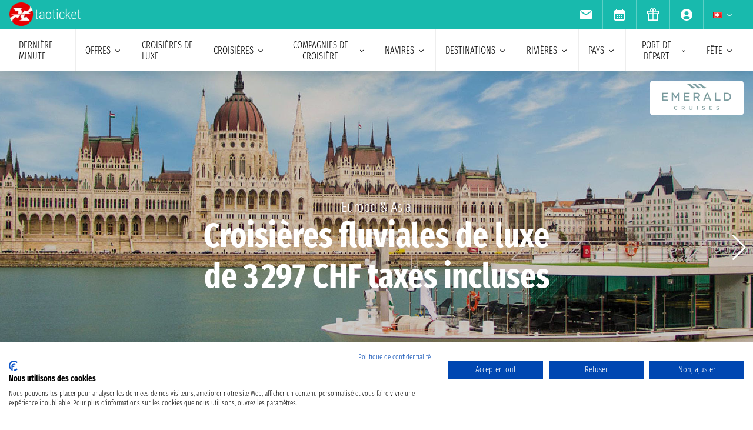

--- FILE ---
content_type: text/html; charset=UTF-8
request_url: https://www.taoticket.ch/compagnies-de-croisi%C3%A8re/emerald-cruises
body_size: 30478
content:
<!DOCTYPE html>
<html lang="fr-CH">

<head>
    <meta charset="utf-8">
    <title>Emerald Cruises: itinéraire et 1 968 croisière 2026 - 2027</title>
                <meta name="description" content="découvrez les1 968 croisières Emerald Cruises: nombreux itinéraires à apprécier dans le cadre d’une expérience unique et passionnante. demandez votre devis personnalisé">
        <meta name="keywords" content=""/>
        <meta name="robots" content="index, follow"/>
        <meta http-equiv="X-UA-Compatible" content="IE=edge">
<meta name="viewport" content="width=device-width, initial-scale=1.0, maximum-scale=5">
    <meta name="google-site-verification" content="aG_wcIXGmdEqndYBTwYxz0H4QmWG_rzhyhf8ke4rZ6k" />
    
    <link rel="icon" href="/assets/images/favicon-BwfrE-k.ico" type="image/x-icon">
    <meta name="author" content="Taoticket">
    <meta name="organization_name" content="Ticketcrociere" />
    <meta name="rating" content="tourism" />
    <meta name="classification" content="crociere" />
    <meta name="format-detection" content="telephone=no">
            <link rel="alternate" hreflang="en-ZA" href="https://www.taoticket.com/en_ZA/company-cruise/emerald-cruises" />
        <link rel="alternate" hreflang="de-DE" href="https://www.taoticket.de/firmenkreuzfahrt/emerald-cruises" />
        <link rel="alternate" hreflang="es-AR" href="https://www.taoticket.com.ar/compania-cruceros/emerald-cruises" />
        <link rel="alternate" hreflang="en-AU" href="https://www.taoticket.com/en_AU/company-cruise/emerald-cruises" />
        <link rel="alternate" hreflang="en-CA" href="https://www.taoticket.ca/company-cruise/emerald-cruises" />
        <link rel="alternate" hreflang="zh-CN" href="https://www.taoticket.cn/company-cruise/emerald-cruises" />
        <link rel="alternate" hreflang="es-CO" href="https://www.taoticket.co/compania-cruceros/emerald-cruises" />
        <link rel="alternate" hreflang="es-ES" href="https://www.taoticket.es/compania-cruceros/emerald-cruises" />
        <link rel="alternate" hreflang="en-US" href="https://www.taoticket.com/en_US/company-cruise/emerald-cruises" />
        <link rel="alternate" hreflang="fr-FR" href="https://www.taoticket.fr/compagnies-de-croisière/emerald-cruises" />
        <link rel="alternate" hreflang="en-IN" href="https://www.taoticket.in/company-cruise/emerald-cruises" />
        <link rel="alternate" hreflang="it-IT" href="https://www.ticketcrociere.it/it/co/emerald-cruises" />
        <link rel="alternate" hreflang="ja-JP" href="https://www.taoticket.jp/company-cruise/emerald-cruises" />
        <link rel="alternate" hreflang="en-MT" href="https://www.taoticket.mt/company-cruise/emerald-cruises" />
        <link rel="alternate" hreflang="es-MX" href="https://www.taoticket.mx/compania-cruceros/emerald-cruises" />
        <link rel="alternate" hreflang="en-NZ" href="https://www.taoticket.nz/company-cruise/emerald-cruises" />
        <link rel="alternate" hreflang="en-GB" href="https://www.taoticket.co.uk/company-cruise/emerald-cruises" />
        <link rel="alternate" hreflang="ru-RU" href="https://www.taoticket.ru/company-cruise/emerald-cruises" />
        <link rel="alternate" hreflang="fr-CH" href="https://www.taoticket.ch/compagnies-de-croisière/emerald-cruises" />
        <link rel="alternate" hreflang="es-UY" href="https://www.taoticket.uy/compania-cruceros/emerald-cruises" />
                <link rel="canonical" href="https://www.taoticket.ch/compagnies-de-croisi%C3%A8re/emerald-cruises" />
    
      <link rel='preload' as='style' href='/assets/styles/compagnie-critical-P5rmh3R.css'>
  <link rel='stylesheet' href='/assets/styles/compagnie-critical-P5rmh3R.css'>
  <style>
    @media (min-width: 1024px) {
      .search-menu .head-nav .contentnav {
        flex-direction: column;
        gap: 0.5rem;
        padding: 1rem;
        width: 100%;
      }
      .index-intestazione {
        grid-column: 1 / 3;
        grid-row: 2;
        padding: 0;
      }
      h2 {
        font-size: 1.8rem;
      }
      .search-menu .head-nav .contentnav .links .links-int {
        display: grid;
        grid-template-columns: repeat(6, 1fr);
        overflow: hidden;
      }
    }
  </style>

    
      
  <script type='application/ld+json'>
    {
      "@context": "https://schema.org",
      "@type": "BreadcrumbList",
      "itemListElement": [
        {
          "@type": "ListItem",
          "position": 1,
          "name": "home",
          "item": "https://www.taoticket.ch/"
        },
        {
          "@type": "ListItem",
          "position": 2,
          "name": "compagnies de croisière",
          "item": "https://www.taoticket.ch/compagnies"
        },
        {
          "@type": "ListItem",
          "position": 3,
          "name": "Emerald Cruises",
          "item": "https://www.taoticket.ch/compagnies-de-croisi%C3%A8re/emerald-cruises"
        }
      ]
    }
  </script>

    <script type='application/ld+json'>
    {
      "@context": "http://schema.org/",
      "@type": "WebSite",
      "url": "https://www.taoticket.ch/compagnies-de-croisi%C3%A8re/emerald-cruises",
      "name": "taoticket"
    }
  </script>
  <script type='application/ld+json'>
    {
      "@context": "http://schema.org",
      "@type": "TravelAgency",
      "image": "/images/logo-ticketcrociere-new.png",
      "name": "taoticket",
      "logo": "/images/logo-ticketcrociere-new.png",
      "description": "agence de voyage en ligne, taoticket le portail de référence pour les croisières. achetez en ligne et économisez immédiatement",
      "openingHours": ["Mo-Fr 9:00-19:00", "Sa 9:00-13:00"],
      "url": "https://www.taoticket.ch/compagnies-de-croisi%C3%A8re/emerald-cruises",
      "sameAs": [
        "https://www.facebook.com/Ticketcrociere",
        "https://twitter.com/Ticketcrociere/",
        "https://www.youtube.com/ticketcrociere",
        "https://pinterest.com/ticketcrociere/",
        "https://www.linkedin.com/company/ticketcrociere/",
        "https://www.instagram.com/ticketcrociere/"
      ],
      "contactPoint": {
        "@type": "ContactPoint",
        "contactType": "Customer Service",
        "email": "booking@taoticket.com",
        "areaServed": "Italy",
        "availableLanguage": "Italian,Chinese,French,English,Spanish,German"
      },
      "address": {
        "@type": "PostalAddress",
        "addressCountry": "Italy",
        "addressLocality": "Genova",
        "addressRegion": "Liguria",
        "postalCode": "16121",
        "streetAddress": "Via Brigata Liguria, 3/21"
      }
    }
  </script>


    <link rel="preload" href="/assets/font/FiraSansExtraCondensed-Light-AxqB3dJ.woff2" as="font"type="font/woff2" crossorigin="anonymous">
    <link rel="preload" href="/assets/font/FiraSansExtraCondensed-Bold-6aC0KV0.woff2" as="font"type="font/woff2" crossorigin="anonymous">






    
    



    
<style>
/* MODAL */
.modal {opacity: 0;visibility: hidden;}
/* AVVISI */
.barra {
    height: 26px;
    overflow: hidden;
}
</style>
</head>

<body>

                                        
                    <div id="g_id_onload" data-client_id="349862717094-r90vvt4akctkjjglt0f0bvc9kpde7o8d.apps.googleusercontent.com"
        data-context="signin" data-login_uri="/connect/google-one-tap/check" data-itp_support="true">
    </div>
    

    <div class="wrap">

<nav id="top-bar-navigation" class="navigation-wrapper" role="navigation" aria-label="Site tools and utilities">
    <div class="nav-container">
      <div class="nav-row">

<div class="logo">
    <a href="/">
                                        <img src="/assets/images/logo-taoticket-bianco-7dIXDrp.webp" alt="Taoticket: spécialisée en croisières" class="logo-xs" width="120" height="30" />
                                    </a>
</div>

 


                     
                                        <a href="https://wa.me/+393331437688" class="whatsapp m-xs-none" aria-label="whatsapp call">
                        <span class="">
                            <img src="/assets/images/whatsapp-bk8dDZe.svg" alt="whatsapp call" width="24" height="24" />
                        </span>
                    </a>
                                        <button type="button" data-modal="calendarId" class="calendario-top m-xs-none">
                        <img src="/assets/images/icon/calendar_month-31TZtcS.svg" class="micon" alt="calendar" width="24" height="24"/>
                    </button>

      <button id="top-bar-hamburger-button" class="hamburger-button dot-hb" type="button" aria-label="Open site tools menu" aria-expanded="false" aria-controls="top-bar-mobile-menu-panel">
        <svg class="icon" viewBox="0 0 24 24" fill="currentColor" aria-hidden="true">
          <path d="M12 6.5C12.8284 6.5 13.5 5.82843 13.5 5C13.5 4.17157 12.8284 3.5 12 3.5C11.1716 3.5 10.5 4.17157 10.5 5C10.5 5.82843 11.1716 6.5 12 6.5ZM12 13.5C12.8284 13.5 13.5 12.8284 13.5 12C13.5 11.1716 12.8284 10.5 12 10.5C11.1716 10.5 10.5 11.1716 10.5 12C10.5 12.8284 11.1716 13.5 12 13.5ZM12 20.5C12.8284 20.5 13.5 19.8284 13.5 19C13.5 18.1716 12.8284 17.5 12 17.5C11.1716 17.5 10.5 18.1716 10.5 19C10.5 19.8284 11.1716 20.5 12 20.5Z"></path>
        </svg>
      </button>
      

      <ul id="top-bar-desktop-menu" class="desktop-menu-list" role="menubar" aria-label="Site tools desktop menu">
       
       



<li class="nav-item" role="none">
    <button type="button" data-modal="newsletterId" class="nav-link tooltip" role="menuitem">
        <img src="/assets/images/icon/email-b-5AHeCRY.svg" class="micon" alt="email" width="24" height="24"/> 
            <span class="tooltiptext">inscription à la Newsletter</span>
    </button>
</li>
<li class="nav-item" role="none">
    <button type="button" data-modal="calendarId" class="nav-link tooltip" role="menuitem">
        <img src="/assets/images/icon/calendar_month-31TZtcS.svg" class="micon" alt="calendar" width="24" height="24"/>
        <span class="tooltiptext"> Prenez rendez-vous </span>
    </button>
</li>

<li class="nav-item" role="none">
    <a href="/bon-de-croisi%C3%A8re" class="nav-link tooltip" role="menuitem">
        <img src="/assets/images/icon/icon_gift-rxXffbN.svg" class="micon" alt="Gift" width="24" height="24"/> 
        <span class="tooltiptext"> chèques cadeaux </span>
    </a>
</li>


        <li class="nav-item user-manage-section" role="none">
          <a onclick="caricaCodiceLogin('/code/popup-login')" data-target="#popup-login" class="nav-link tooltip" id="auth-button" role="menuitem">
             <img src="/assets/images/icon/account_circle-KWeFKaL.svg" class="micon" alt="account circle" width="24" height="24" /> 
        <span class="tooltiptext"> espace réservé </span>
          </a>
        </li>


<li class="nav-item has-submenu" role="none">
          <button type="button" class="submenu-trigger nav-link" aria-haspopup="true" aria-expanded="false" aria-controls="top-local" id="top-bar-profile-trigger" role="menuitem">
            <img src="/assets/images/flag_small/ch-38obauG.webp" alt="devise Italia" loading="lazy" width="16" height="11" />
                        <svg class="icon icon-arrow" viewBox="0 0 20 20" fill="currentColor" aria-hidden="true"><path fill-rule="evenodd" d="M5.22 8.22a.75.75 0 011.06 0L10 11.94l3.72-3.72a.75.75 0 111.06 1.06l-4.25 4.25a.75.75 0 01-1.06 0L5.22 9.28a.75.75 0 010-1.06z" clip-rule="evenodd" /></svg>
          
        </button>
                    <ul id="top-local" class="submenu col3 submenu_l" role="menu" aria-labelledby="top-bar-profile-trigger">
            
                                    <li role="none">
                <a href="https://www.taoticket.com/en_ZA/company-cruise/emerald-cruises" title="R Afrique du Sud"  class="nav-link" role="menuitem" tabindex="-1">
                    <img
                        src="/assets/images/flag_small/za-dBm-K5T.webp"
                        alt="devise R Afrique du Sud" loading="lazy" width="16" height="11" />
                    R Afrique du Sud
                </a>
            </li>
                                                <li role="none">
                <a href="https://www.taoticket.de/firmenkreuzfahrt/emerald-cruises" title="€ Allemagne"  class="nav-link" role="menuitem" tabindex="-1">
                    <img
                        src="/assets/images/flag_small/de--bkNjB2.webp"
                        alt="devise € Allemagne" loading="lazy" width="16" height="11" />
                    € Allemagne
                </a>
            </li>
                                                <li role="none">
                <a href="https://www.taoticket.com.ar/compania-cruceros/emerald-cruises" title=" $ Argentine"  class="nav-link" role="menuitem" tabindex="-1">
                    <img
                        src="/assets/images/flag_small/ar-DAu2syZ.webp"
                        alt="devise  $ Argentine" loading="lazy" width="16" height="11" />
                     $ Argentine
                </a>
            </li>
                                                <li role="none">
                <a href="https://www.taoticket.com/en_AU/company-cruise/emerald-cruises" title="A$ Australie"  class="nav-link" role="menuitem" tabindex="-1">
                    <img
                        src="/assets/images/flag_small/au-hBDj5p2.webp"
                        alt="devise A$ Australie" loading="lazy" width="16" height="11" />
                    A$ Australie
                </a>
            </li>
                                                <li role="none">
                <a href="https://www.taoticket.ca/company-cruise/emerald-cruises" title="$CAN Canada"  class="nav-link" role="menuitem" tabindex="-1">
                    <img
                        src="/assets/images/flag_small/ca-lPRm9qL.webp"
                        alt="devise $CAN Canada" loading="lazy" width="16" height="11" />
                    $CAN Canada
                </a>
            </li>
                                                <li role="none">
                <a href="https://www.taoticket.cn/company-cruise/emerald-cruises" title=" ¥ Chine"  class="nav-link" role="menuitem" tabindex="-1">
                    <img
                        src="/assets/images/flag_small/cn-TVxGQMk.webp"
                        alt="devise  ¥ Chine" loading="lazy" width="16" height="11" />
                     ¥ Chine
                </a>
            </li>
                                                                        <li role="none">
                <a href="https://www.taoticket.es/compania-cruceros/emerald-cruises" title="€ Espagne"  class="nav-link" role="menuitem" tabindex="-1">
                    <img
                        src="/assets/images/flag_small/es-RapvPJq.webp"
                        alt="devise € Espagne" loading="lazy" width="16" height="11" />
                    € Espagne
                </a>
            </li>
                                                <li role="none">
                <a href="https://www.taoticket.com/en_US/company-cruise/emerald-cruises" title="$ États Unis"  class="nav-link" role="menuitem" tabindex="-1">
                    <img
                        src="/assets/images/flag_small/us-hriG8wU.webp"
                        alt="devise $ États Unis" loading="lazy" width="16" height="11" />
                    $ États Unis
                </a>
            </li>
                                                <li role="none">
                <a href="https://www.taoticket.fr/compagnies-de-croisière/emerald-cruises" title="€ France"  class="nav-link" role="menuitem" tabindex="-1">
                    <img
                        src="/assets/images/flag_small/fr-Pj0jI4H.webp"
                        alt="devise € France" loading="lazy" width="16" height="11" />
                    € France
                </a>
            </li>
                                                <li role="none">
                <a href="https://www.taoticket.in/company-cruise/emerald-cruises" title="₹ Inde"  class="nav-link" role="menuitem" tabindex="-1">
                    <img
                        src="/assets/images/flag_small/in-7H8mEUQ.webp"
                        alt="devise ₹ Inde" loading="lazy" width="16" height="11" />
                    ₹ Inde
                </a>
            </li>
                                                <li role="none">
                <a href="https://www.ticketcrociere.it/it/co/emerald-cruises" title="€ Italie"  class="nav-link" role="menuitem" tabindex="-1">
                    <img
                        src="/assets/images/flag_small/it-qSD3BZn.webp"
                        alt="devise € Italie" loading="lazy" width="16" height="11" />
                    € Italie
                </a>
            </li>
                                                <li role="none">
                <a href="https://www.taoticket.jp/company-cruise/emerald-cruises" title="¥ Japon"  class="nav-link" role="menuitem" tabindex="-1">
                    <img
                        src="/assets/images/flag_small/jp-O3jhqxC.webp"
                        alt="devise ¥ Japon" loading="lazy" width="16" height="11" />
                    ¥ Japon
                </a>
            </li>
                                                                        <li role="none">
                <a href="https://www.taoticket.mx/compania-cruceros/emerald-cruises" title="Mex$ Mexique"  class="nav-link" role="menuitem" tabindex="-1">
                    <img
                        src="/assets/images/flag_small/mx-K7JdhCm.webp"
                        alt="devise Mex$ Mexique" loading="lazy" width="16" height="11" />
                    Mex$ Mexique
                </a>
            </li>
                                                <li role="none">
                <a href="https://www.taoticket.nz/company-cruise/emerald-cruises" title="$ Nouvelle-Zélande"  class="nav-link" role="menuitem" tabindex="-1">
                    <img
                        src="/assets/images/flag_small/nz-m9iOIvB.webp"
                        alt="devise $ Nouvelle-Zélande" loading="lazy" width="16" height="11" />
                    $ Nouvelle-Zélande
                </a>
            </li>
                                                <li role="none">
                <a href="https://www.taoticket.co.uk/company-cruise/emerald-cruises" title="£ Royaume-Uni"  class="nav-link" role="menuitem" tabindex="-1">
                    <img
                        src="/assets/images/flag_small/gb-8mDIJ5w.webp"
                        alt="devise £ Royaume-Uni" loading="lazy" width="16" height="11" />
                    £ Royaume-Uni
                </a>
            </li>
                                                <li role="none">
                <a href="https://www.taoticket.ru/company-cruise/emerald-cruises" title="₽ Russie"  class="nav-link" role="menuitem" tabindex="-1">
                    <img
                        src="/assets/images/flag_small/ru-OFFtZhE.webp"
                        alt="devise ₽ Russie" loading="lazy" width="16" height="11" />
                    ₽ Russie
                </a>
            </li>
                                                <li role="none">
                <a href="https://www.taoticket.ch/compagnies-de-croisière/emerald-cruises" title="CHF Suisse"  class="nav-link" role="menuitem" tabindex="-1">
                    <img
                        src="/assets/images/flag_small/ch-38obauG.webp"
                        alt="devise CHF Suisse" loading="lazy" width="16" height="11" />
                    CHF Suisse
                </a>
            </li>
                                                <li role="none">
                <a href="https://www.taoticket.uy/compania-cruceros/emerald-cruises" title="$ Uruguay"  class="nav-link" role="menuitem" tabindex="-1">
                    <img
                        src="/assets/images/flag_small/uy-1Ovwetb.webp"
                        alt="devise $ Uruguay" loading="lazy" width="16" height="11" />
                    $ Uruguay
                </a>
            </li>
                                   
          </ul>
               </li>



      </ul>

</div>


    </div>
  </nav>
    <!-- Mobile Menu Panel for Top Bar -->
  <div id="top-bar-mobile-menu-panel" class="mobile-menu-panel" role="dialog" aria-modal="true" aria-labelledby="top-bar-mobile-menu-title">
    <div class="mobile-menu-header">
        <div id="top-bar-mobile-menu-title" class="menu-title">Menu Strumenti Sito</div>
      <button id="top-bar-mobile-close-button" class="mobile-menu-close-button" type="button" aria-label="Close site tools menu">
        <svg class="icon" fill="none" viewBox="0 0 24 24" stroke-width="1.5" stroke="currentColor" aria-hidden="true">
          <path stroke-linecap="round" stroke-linejoin="round" d="M6 18L18 6M6 6l12 12" />
        </svg>
      </button>
    </div>
    <ul id="top-bar-mobile-menu-list" class="mobile-menu-list-ul" role="menu" aria-label="Site tools mobile menu">
      <!-- Mobile menu items will be cloned here by JS -->
    </ul>
  </div>
       



<header id="main-navigation" class="navigation-wrapper" role="banner">
    <div class="nav-container">
      <div class="nav-row">

<button id="extra-hamburger-button" class="hamburger-button search-hb" type="button" aria-label="Open extra features menu" aria-expanded="false" aria-controls="extra-mobile-menu-panel">
<svg width="260" height="28" viewBox="0 0 260 28" fill="none" xmlns="http://www.w3.org/2000/svg">
  <rect width="260" height="28" rx="2" fill="#FFFFFF" stroke="#777777" stroke-width="1"/>
  <text x="10" y="19" font-family="Fira Sans Extra Condensed" font-size="18" fill="#999999">rechercher une croisiere</text>
  <circle cx="240" cy="14" r="6" fill="#FFFFFF" stroke="#000000" stroke-width="2"/>
  <path d="M246.5 19.5L253 24" stroke="#000000" stroke-width="2" stroke-linecap="round"/>
</svg>
</button>



<span for="ums" onclick="caricaCodiceLogin('/code/popup-login')"
    data-target="#popup-login"  id="auth-button" class="menu-icon auth-button">
    <img src="/assets/images/icon/account_circleb-_a0S1kS.svg" class="micon" alt="account circle" width="24"
        height="24" />
</span>

      
      <button id="hamburger-button" class="hamburger-button line-hb" type="button" aria-label="Open main menu" aria-expanded="false" aria-controls="mobile-menu-panel">
        <svg class="icon" fill="none" viewBox="0 0 24 24" stroke-width="1.5" stroke="currentColor" aria-hidden="true">
          <path stroke-linecap="round" stroke-linejoin="round" d="M3.75 6.75h16.5M3.75 12h16.5m-16.5 5.25h16.5" />
        </svg>
      </button>

      

      <!-- Desktop Menu -->
      <ul id="desktop-menu" class="desktop-menu-list" role="menubar" aria-label="Main navigation">
        <li class="nav-item" role="none">
          <a href="/croisi%C3%A8res/last-minute" class="nav-link" role="menuitem">dernière minute</a>
        </li>
        <li class="nav-item has-submenu" role="none">
          <button type="button" class="submenu-trigger nav-link" aria-haspopup="true" aria-expanded="false" aria-controls="desktop-submenu-services" id="main-services-trigger" role="menuitem">
            Offres            <svg class="icon icon-arrow" viewBox="0 0 20 20" fill="currentColor" aria-hidden="true"><path fill-rule="evenodd" d="M5.22 8.22a.75.75 0 011.06 0L10 11.94l3.72-3.72a.75.75 0 111.06 1.06l-4.25 4.25a.75.75 0 01-1.06 0L5.22 9.28a.75.75 0 010-1.06z" clip-rule="evenodd" /></svg>
          </button>
        <ul id="desktop-submenu-services" class="submenu" role="menu" aria-labelledby="main-services-trigger">
            <li role="none">
                <a href="/mini-croisi%C3%A8res" class="nav-link" role="menuitem" tabindex="-1">
                    mini-croisières                </a>
            </li>
            <li role="none">
                <a href="/croisi%C3%A8res/low-cost" class="nav-link" role="menuitem" tabindex="-1">
                    croisières à bas prix                </a>
            </li>
            <li role="none">
                <a href="/black-friday" class="nav-link" role="menuitem" tabindex="-1">
                    Black Friday                 </a>
            </li>
        </ul>
        </li>
        <li class="nav-item" role="none">
          <a href="/croisi%C3%A8res/luxe" class="nav-link" role="menuitem">croisières de luxe</a>
        </li>
        <li class="nav-item has-submenu" role="none">
          <button type="button" class="submenu-trigger nav-link" aria-haspopup="true" aria-expanded="false" aria-controls="desktop-submenu-products" id="main-products-trigger" role="menuitem">
            croisières            <svg class="icon icon-arrow" viewBox="0 0 20 20" fill="currentColor" aria-hidden="true"><path fill-rule="evenodd" d="M5.22 8.22a.75.75 0 011.06 0L10 11.94l3.72-3.72a.75.75 0 111.06 1.06l-4.25 4.25a.75.75 0 01-1.06 0L5.22 9.28a.75.75 0 010-1.06z" clip-rule="evenodd" /></svg>
          </button>
        <ul id="desktop-submenu-products" class="submenu" role="menu" aria-labelledby="main-products-trigger">
                        <li role="none">
                <a href="/croisi%C3%A8res/croisieres-expedition" class="nav-link" role="menuitem" tabindex="-1">
                    croisières d’expédition                </a>
            </li>
            <li role="none">
                <a href="/croisi%C3%A8res-pour-groupes" class="nav-link" role="menuitem" tabindex="-1">
                    croisières pour les groupes                </a>
            </li>
            <li role="none">
                <a href="/lunes-de-miel" class="nav-link" role="menuitem" tabindex="-1">
                    Lune de miel en croisière                </a>
            </li>
            <li role="none">
                <a href="/croisieres-pour-les-jeunes" class="nav-link" role="menuitem" tabindex="-1">
                    croisières pour les jeunes                </a>
            </li>
            <li role="none">
                <a href="/croisi%C3%A8res/croisieres-pour-celibataires" class="nav-link" role="menuitem" tabindex="-1">
                    croisières pour les célibataires                </a>
            </li>
            <li role="none">
                <a href="/croisieres-familiales" class="nav-link" role="menuitem" tabindex="-1">
                    croisières pour les familles</a>
            </li>
                        <li role="none">
                <a href="/toutes-les-croisieres/2026" class="nav-link" role="menuitem" tabindex="-1">
                    croisières 2026                </a>
            </li>
                        <li role="none">
                <a href="/toutes-les-croisieres/2027" class="nav-link" role="menuitem" tabindex="-1">
                    croisières 2027                </a>
            </li>
                        <li role="none">
                <a href="/toutes-les-croisieres/2028" class="nav-link" role="menuitem" tabindex="-1">
                    croisières 2028                </a>
            </li>
                        <li role="none">
                <a href="/toutes-les-croisieres/2029" class="nav-link" role="menuitem" tabindex="-1">
                    croisières 2029                </a>
            </li>
                        <li role="none">
                <a href="/croisi%C3%A8res/7-nuits" class="nav-link" role="menuitem" tabindex="-1">
                    croisières de 7 nuits                </a>
            </li>
        </ul>
        </li>
        <li class="nav-item has-submenu" role="none">
          <button type="button" class="submenu-trigger nav-link" aria-haspopup="true" aria-expanded="false" aria-controls="submenu-com" id="submenu-com01" role="menuitem">
            compagnies de croisière            <svg class="icon icon-arrow" viewBox="0 0 20 20" fill="currentColor" aria-hidden="true"><path fill-rule="evenodd" d="M5.22 8.22a.75.75 0 011.06 0L10 11.94l3.72-3.72a.75.75 0 111.06 1.06l-4.25 4.25a.75.75 0 01-1.06 0L5.22 9.28a.75.75 0 010-1.06z" clip-rule="evenodd" /></svg>
          </button>
          <ul id="submenu-com" class="submenu col3" role="menu" aria-labelledby="submenu-com01">
                                        <li role="none">
                        <a href="/compagnies-de-croisi%C3%A8re/msc-croisi%C3%A8res" class="nav-link" role="menuitem" tabindex="-1">MSC Croisières</a>
                    </li>
                                        <li role="none">
                        <a href="/compagnies-de-croisi%C3%A8re/msc-yacht-club" class="nav-link" role="menuitem" tabindex="-1">MSC Yacht Club</a>
                    </li>
                                                            <li role="none">
                        <a href="/compagnies-de-croisi%C3%A8re/royal-caribbean" class="nav-link" role="menuitem" tabindex="-1">Royal Caribbean</a>
                    </li>
                                                            <li role="none">
                        <a href="/compagnies-de-croisi%C3%A8re/norwegian-cruise-line" class="nav-link" role="menuitem" tabindex="-1">Norwegian Cruise Line</a>
                    </li>
                                                            <li role="none">
                        <a href="/compagnies-de-croisi%C3%A8re/explora-journeys" class="nav-link" role="menuitem" tabindex="-1">Explora Journeys</a>
                    </li>
                                                            <li role="none">
                        <a href="/compagnies-de-croisi%C3%A8re/costa-croisi%C3%A8res" class="nav-link" role="menuitem" tabindex="-1">Costa Croisières</a>
                    </li>
                                                            <li role="none">
                        <a href="/compagnies-de-croisi%C3%A8re/croisi-europe" class="nav-link" role="menuitem" tabindex="-1">CroisiEurope</a>
                    </li>
                                                            <li role="none">
                        <a href="/compagnies-de-croisi%C3%A8re/celebrity-cruises" class="nav-link" role="menuitem" tabindex="-1">Celebrity Cruises</a>
                    </li>
                                                            <li role="none">
                        <a href="/compagnies-de-croisi%C3%A8re/regent" class="nav-link" role="menuitem" tabindex="-1">Regent</a>
                    </li>
                                                            <li role="none">
                        <a href="/compagnies-de-croisi%C3%A8re/emerald-cruises" class="nav-link" role="menuitem" tabindex="-1">Emerald Cruises</a>
                    </li>
                                                            <li role="none">
                        <a href="/compagnies-de-croisi%C3%A8re/windstar-cruises" class="nav-link" role="menuitem" tabindex="-1">Windstar Cruises</a>
                    </li>
                                                            <li role="none">
                        <a href="/compagnies-de-croisi%C3%A8re/nicko-cruises" class="nav-link" role="menuitem" tabindex="-1">Nicko Cruises</a>
                    </li>
                                                            <li role="none">
                        <a href="/compagnies-de-croisi%C3%A8re/seabourn" class="nav-link" role="menuitem" tabindex="-1">Seabourn</a>
                    </li>
                                                            <li role="none">
                        <a href="/compagnies-de-croisi%C3%A8re/viking" class="nav-link" role="menuitem" tabindex="-1">Viking</a>
                    </li>
                                                            <li role="none">
                        <a href="/compagnies-de-croisi%C3%A8re/mitsui-ocean-cruises" class="nav-link" role="menuitem" tabindex="-1">Mitsui Ocean Cruises</a>
                    </li>
                                                            <li role="none">
                        <a href="/compagnies-de-croisi%C3%A8re/star-clippers" class="nav-link" role="menuitem" tabindex="-1">Star Clippers</a>
                    </li>
                                                            <li role="none">
                        <a href="/compagnies-de-croisi%C3%A8re/celestyal-cruises" class="nav-link" role="menuitem" tabindex="-1">Celestyal Cruises</a>
                    </li>
                                                            <li role="none">
                        <a href="/compagnies-de-croisi%C3%A8re/havila" class="nav-link" role="menuitem" tabindex="-1">Havila</a>
                    </li>
                                                            <li role="none">
                        <a href="/compagnies-de-croisi%C3%A8re/cunard" class="nav-link" role="menuitem" tabindex="-1">Cunard</a>
                    </li>
                                                            <li role="none">
                        <a href="/compagnies-de-croisi%C3%A8re/arosa" class="nav-link" role="menuitem" tabindex="-1">Arosa</a>
                    </li>
                                                            <li role="none">
                        <a href="/compagnies-de-croisi%C3%A8re/aqua-expeditions" class="nav-link" role="menuitem" tabindex="-1">Aqua Expeditions</a>
                    </li>
                                                            <li role="none">
                        <a href="/compagnies-de-croisi%C3%A8re/carnival" class="nav-link" role="menuitem" tabindex="-1">Carnival Cruise Line</a>
                    </li>
                                                            <li role="none">
                        <a href="/compagnies-de-croisi%C3%A8re/oceania-cruises" class="nav-link" role="menuitem" tabindex="-1">Oceania Cruises</a>
                    </li>
                                                            <li role="none">
                        <a href="/compagnies-de-croisi%C3%A8re/quark-expeditions" class="nav-link" role="menuitem" tabindex="-1">Quark Expeditions</a>
                    </li>
                                                            <li role="none">
                        <a href="/compagnies-de-croisi%C3%A8re/variety-cruises" class="nav-link" role="menuitem" tabindex="-1">Variety Cruises</a>
                    </li>
                                                            <li role="none">
                        <a href="/compagnies-de-croisi%C3%A8re/swan-hellenic" class="nav-link" role="menuitem" tabindex="-1">Swan Hellenic</a>
                    </li>
                                                            <li role="none">
                        <a href="/compagnies-de-croisi%C3%A8re/compagnie-du-ponant" class="nav-link" role="menuitem" tabindex="-1">Ponant</a>
                    </li>
                                                            <li role="none">
                        <a href="/compagnies-de-croisi%C3%A8re/giver" class="nav-link" role="menuitem" tabindex="-1">Giver</a>
                    </li>
                                                            <li role="none">
                        <a href="/compagnies-de-croisi%C3%A8re/sea-cloud-cruises" class="nav-link" role="menuitem" tabindex="-1">Sea Cloud Cruises</a>
                    </li>
                                                            <li role="none">
                        <a href="/compagnies-de-croisi%C3%A8re/hurtigruten" class="nav-link" role="menuitem" tabindex="-1">Hurtigruten</a>
                    </li>
                                                            <li role="none">
                        <a href="/compagnies-de-croisi%C3%A8re/virgin-voyages" class="nav-link" role="menuitem" tabindex="-1">Virgin Voyages</a>
                    </li>
                                                            <li role="none" class="tutte-le"><a href="/compagnies" class="btn-orange" role="menuitem" tabindex="-1">voir les compagnies</a></li>
          </ul>
        </li>

 <li class="nav-item has-submenu" role="none">
          <button type="button" class="submenu-trigger nav-link" aria-haspopup="true" aria-expanded="false" aria-controls="submenu-nav" id="submenu-nav01" role="menuitem">
           navires            <svg class="icon icon-arrow" viewBox="0 0 20 20" fill="currentColor" aria-hidden="true"><path fill-rule="evenodd" d="M5.22 8.22a.75.75 0 011.06 0L10 11.94l3.72-3.72a.75.75 0 111.06 1.06l-4.25 4.25a.75.75 0 01-1.06 0L5.22 9.28a.75.75 0 010-1.06z" clip-rule="evenodd" /></svg>
          </button>
        <ul id="submenu-nav" class="submenu col3" role="menu" aria-labelledby="submenu-nav01">
                        <li role="none">
                <a href="/co/msc-croisi%C3%A8res/na/msc-armonia" class="nav-link" role="menuitem" tabindex="-1">MSC Armonia</a>
            </li>
                        <li role="none">
                <a href="/co/msc-croisi%C3%A8res/na/msc-bellissima" class="nav-link" role="menuitem" tabindex="-1">MSC Bellissima</a>
            </li>
                        <li role="none">
                <a href="/co/msc-croisi%C3%A8res/na/msc-divina" class="nav-link" role="menuitem" tabindex="-1">MSC Divina</a>
            </li>
                        <li role="none">
                <a href="/co/msc-croisi%C3%A8res/na/msc-euribia" class="nav-link" role="menuitem" tabindex="-1">MSC Euribia</a>
            </li>
                        <li role="none">
                <a href="/co/msc-croisi%C3%A8res/na/msc-fantasia" class="nav-link" role="menuitem" tabindex="-1">MSC Fantasia</a>
            </li>
                        <li role="none">
                <a href="/co/msc-croisi%C3%A8res/na/msc-grandiosa" class="nav-link" role="menuitem" tabindex="-1">MSC Grandiosa</a>
            </li>
                        <li role="none">
                <a href="/co/msc-croisi%C3%A8res/na/msc-lirica" class="nav-link" role="menuitem" tabindex="-1">MSC Lirica</a>
            </li>
                        <li role="none">
                <a href="/co/msc-croisi%C3%A8res/na/msc-magnifica" class="nav-link" role="menuitem" tabindex="-1">MSC Magnifica</a>
            </li>
                        <li role="none">
                <a href="/co/msc-croisi%C3%A8res/na/msc-meraviglia" class="nav-link" role="menuitem" tabindex="-1">MSC Meraviglia</a>
            </li>
                        <li role="none">
                <a href="/co/msc-croisi%C3%A8res/na/msc-musica" class="nav-link" role="menuitem" tabindex="-1">MSC Musica</a>
            </li>
                        <li role="none">
                <a href="/co/msc-croisi%C3%A8res/na/msc-opera" class="nav-link" role="menuitem" tabindex="-1">MSC Opera</a>
            </li>
                        <li role="none">
                <a href="/co/msc-croisi%C3%A8res/na/msc-orchestra" class="nav-link" role="menuitem" tabindex="-1">MSC Orchestra</a>
            </li>
                        <li role="none">
                <a href="/co/msc-croisi%C3%A8res/na/msc-poesia" class="nav-link" role="menuitem" tabindex="-1">MSC Poesia</a>
            </li>
                        <li role="none">
                <a href="/co/msc-croisi%C3%A8res/na/msc-preziosa" class="nav-link" role="menuitem" tabindex="-1">MSC Preziosa</a>
            </li>
                        <li role="none">
                <a href="/co/msc-croisi%C3%A8res/na/msc-seascape" class="nav-link" role="menuitem" tabindex="-1">MSC Seascape</a>
            </li>
                        <li role="none">
                <a href="/co/msc-croisi%C3%A8res/na/msc-seashore" class="nav-link" role="menuitem" tabindex="-1">MSC Seashore</a>
            </li>
                        <li role="none">
                <a href="/co/msc-croisi%C3%A8res/na/msc-seaside" class="nav-link" role="menuitem" tabindex="-1">MSC Seaside</a>
            </li>
                        <li role="none">
                <a href="/co/msc-croisi%C3%A8res/na/msc-seaview" class="nav-link" role="menuitem" tabindex="-1">MSC Seaview</a>
            </li>
                        <li role="none">
                <a href="/co/msc-croisi%C3%A8res/na/msc-sinfonia" class="nav-link" role="menuitem" tabindex="-1">MSC Sinfonia</a>
            </li>
                        <li role="none">
                <a href="/co/msc-croisi%C3%A8res/na/msc-splendida" class="nav-link" role="menuitem" tabindex="-1">MSC Splendida</a>
            </li>
                        <li role="none">
                <a href="/co/msc-croisi%C3%A8res/na/msc-virtuosa" class="nav-link" role="menuitem" tabindex="-1">MSC Virtuosa</a>
            </li>
                        <li role="none">
                <a href="/co/msc-croisi%C3%A8res/na/msc-world-america" class="nav-link" role="menuitem" tabindex="-1">MSC World America</a>
            </li>
                        <li role="none">
                <a href="/co/msc-croisi%C3%A8res/na/msc-world-asia" class="nav-link" role="menuitem" tabindex="-1">MSC World Asia</a>
            </li>
                        <li role="none">
                <a href="/co/msc-croisi%C3%A8res/na/msc-world-atlantic" class="nav-link" role="menuitem" tabindex="-1">MSC World Atlantic</a>
            </li>
                        <li role="none">
                <a href="/co/msc-croisi%C3%A8res/na/msc-world-europa" class="nav-link" role="menuitem" tabindex="-1">MSC World Europa</a>
            </li>
                        <li role="none">
                <a href="/co/royal-caribbean/na/adventure-of-the-seas" class="nav-link" role="menuitem" tabindex="-1">Adventure  Of The Seas</a>
            </li>
                        <li role="none">
                <a href="/co/royal-caribbean/na/allure-of-the-seas" class="nav-link" role="menuitem" tabindex="-1">Allure Of The Seas</a>
            </li>
                        <li role="none">
                <a href="/co/royal-caribbean/na/anthem-of-the-seas" class="nav-link" role="menuitem" tabindex="-1">Anthem Of The Seas</a>
            </li>
                        <li role="none">
                <a href="/co/royal-caribbean/na/brilliance-of-the-seas" class="nav-link" role="menuitem" tabindex="-1">Brilliance  Of The Seas</a>
            </li>
                        <li role="none">
                <a href="/co/royal-caribbean/na/enchantment-of-the-seas" class="nav-link" role="menuitem" tabindex="-1">Enchantment  Of The Seas</a>
            </li>
                        <li role="none">
                <a href="/co/royal-caribbean/na/explorer-of-the-seas" class="nav-link" role="menuitem" tabindex="-1">Explorer  Of The Seas</a>
            </li>
                        <li role="none">
                <a href="/co/royal-caribbean/na/freedom-of-the-seas" class="nav-link" role="menuitem" tabindex="-1">Freedom  Of The Seas</a>
            </li>
                        <li role="none">
                <a href="/co/royal-caribbean/na/grandeur-of-the-seas" class="nav-link" role="menuitem" tabindex="-1">Grandeur  Of The Seas</a>
            </li>
                        <li role="none">
                <a href="/co/royal-caribbean/na/harmony-of-the-seas" class="nav-link" role="menuitem" tabindex="-1">Harmony Of The Seas</a>
            </li>
                        <li role="none">
                <a href="/co/royal-caribbean/na/icon-of-the-seas" class="nav-link" role="menuitem" tabindex="-1">Icon  Of The Seas</a>
            </li>
                        <li role="none">
                <a href="/co/royal-caribbean/na/independence-of-the-seas" class="nav-link" role="menuitem" tabindex="-1">Independence  Of The Seas</a>
            </li>
                        <li role="none" class="tutte-le"><a href="/navires" class="btn-orange" role="menuitem" tabindex="-1">tous les navires</a></li>
        </ul>
        </li>

        <li class="nav-item has-submenu" role="none">
          <button type="button" class="submenu-trigger nav-link" aria-haspopup="true" aria-expanded="false" aria-controls="submenu-des" id="submenu-des01" role="menuitem">
           Destinations            <svg class="icon icon-arrow" viewBox="0 0 20 20" fill="currentColor" aria-hidden="true"><path fill-rule="evenodd" d="M5.22 8.22a.75.75 0 011.06 0L10 11.94l3.72-3.72a.75.75 0 111.06 1.06l-4.25 4.25a.75.75 0 01-1.06 0L5.22 9.28a.75.75 0 010-1.06z" clip-rule="evenodd" /></svg>
          </button>
        <ul id="submenu-des" class="submenu col3" role="menu" aria-labelledby="submenu-des01">
                        <li role="none">
                <a href="/destination-croisi%C3%A8res/mer-rouge" class="nav-link" role="menuitem" tabindex="-1">Mer Rouge</a>
            </li>
                        <li role="none">
                <a href="/destination-croisi%C3%A8res/iles-du-cap-vert" class="nav-link" role="menuitem" tabindex="-1">Iles du Cap-Vert</a>
            </li>
                        <li role="none">
                <a href="/destination-croisi%C3%A8res/antarctique" class="nav-link" role="menuitem" tabindex="-1">Antarctique</a>
            </li>
                        <li role="none">
                <a href="/destination-croisi%C3%A8res/oceanie" class="nav-link" role="menuitem" tabindex="-1">Oceania</a>
            </li>
                        <li role="none">
                <a href="/destination-croisi%C3%A8res/amerique-centrale" class="nav-link" role="menuitem" tabindex="-1">Amérique centrale</a>
            </li>
                        <li role="none">
                <a href="/destination-croisi%C3%A8res/orient" class="nav-link" role="menuitem" tabindex="-1">Orient</a>
            </li>
                        <li role="none">
                <a href="/destination-croisi%C3%A8res/europe-du-nord" class="nav-link" role="menuitem" tabindex="-1">Europe du Nord</a>
            </li>
                        <li role="none">
                <a href="/destination-croisi%C3%A8res/capitali-baltiche" class="nav-link" role="menuitem" tabindex="-1">Capitales des Etats Baltes</a>
            </li>
                        <li role="none">
                <a href="/destination-croisi%C3%A8res/moyen-orient" class="nav-link" role="menuitem" tabindex="-1">Moyen-Orient</a>
            </li>
                        <li role="none">
                <a href="/destination-croisi%C3%A8res/cuba" class="nav-link" role="menuitem" tabindex="-1">Cuba</a>
            </li>
                        <li role="none">
                <a href="/destination-croisi%C3%A8res/caraibes" class="nav-link" role="menuitem" tabindex="-1">Caraïbes</a>
            </li>
                        <li role="none">
                <a href="/destination-croisi%C3%A8res/afrique-de-est" class="nav-link" role="menuitem" tabindex="-1">Afrique de l&#039;Est</a>
            </li>
                        <li role="none">
                <a href="/destination-croisi%C3%A8res/afrique-de-ouest" class="nav-link" role="menuitem" tabindex="-1">Afrique de l&#039;Ouest</a>
            </li>
                        <li role="none">
                <a href="/destination-croisi%C3%A8res/amerique-du-sud" class="nav-link" role="menuitem" tabindex="-1">Amérique du Sud</a>
            </li>
                        <li role="none">
                <a href="/destination-croisi%C3%A8res/oceaniques" class="nav-link" role="menuitem" tabindex="-1">Océaniques</a>
            </li>
                        <li role="none">
                <a href="/destination-croisi%C3%A8res/mediterraneen" class="nav-link" role="menuitem" tabindex="-1">Mer Méditerranée</a>
            </li>
                        <li role="none">
                <a href="/destination-croisi%C3%A8res/iles-grecques" class="nav-link" role="menuitem" tabindex="-1">Îles Grecques</a>
            </li>
                        <li role="none">
                <a href="/destination-croisi%C3%A8res/autour-du-monde" class="nav-link" role="menuitem" tabindex="-1">Tour du monde</a>
            </li>
                        <li role="none">
                <a href="/destination-croisi%C3%A8res/canaries" class="nav-link" role="menuitem" tabindex="-1">Canaries</a>
            </li>
                        <li role="none">
                <a href="/destination-croisi%C3%A8res/alaska" class="nav-link" role="menuitem" tabindex="-1">Alaska</a>
            </li>
                        <li role="none">
                <a href="/destination-croisi%C3%A8res/galapagos" class="nav-link" role="menuitem" tabindex="-1">Galapagos</a>
            </li>
                        <li role="none">
                <a href="/destination-croisi%C3%A8res/hawaii" class="nav-link" role="menuitem" tabindex="-1">Hawaii</a>
            </li>
                        <li role="none">
                <a href="/destination-croisi%C3%A8res/ocean-indien" class="nav-link" role="menuitem" tabindex="-1">océan Indien</a>
            </li>
                        <li role="none">
                <a href="/destination-croisi%C3%A8res/amerique-du-nord" class="nav-link" role="menuitem" tabindex="-1">Amérique du nord</a>
            </li>
                        <li role="none">
                <a href="/destination-croisi%C3%A8res/croisiere-fjord" class="nav-link" role="menuitem" tabindex="-1">Fjords Norvégiens</a>
            </li>
                        <li role="none" class="tutte-le"><a href="/destinations" class="btn-orange" role="menuitem" tabindex="-1">toutes les destinations</a></li>
        </ul>
        </li>

        <li class="nav-item has-submenu" role="none">
          <button type="button" class="submenu-trigger nav-link" aria-haspopup="true" aria-expanded="false" aria-controls="submenu-flu" id="submenu-flu01" role="menuitem">
           rivières            <svg class="icon icon-arrow" viewBox="0 0 20 20" fill="currentColor" aria-hidden="true"><path fill-rule="evenodd" d="M5.22 8.22a.75.75 0 011.06 0L10 11.94l3.72-3.72a.75.75 0 111.06 1.06l-4.25 4.25a.75.75 0 01-1.06 0L5.22 9.28a.75.75 0 010-1.06z" clip-rule="evenodd" /></svg>
          </button>
        <ul id="submenu-flu" class="submenu" role="menu" aria-labelledby="submenu-flu01">
                        <li role="none">
                <a href="/destination-croisi%C3%A8res/danube" class="nav-link" role="menuitem" tabindex="-1">Danube</a>
            </li>
                        <li role="none">
                <a href="/destination-croisi%C3%A8res/douro" class="nav-link" role="menuitem" tabindex="-1">Douro</a>
            </li>
                        <li role="none">
                <a href="/destination-croisi%C3%A8res/mekong" class="nav-link" role="menuitem" tabindex="-1">Mekong</a>
            </li>
                        <li role="none">
                <a href="/destination-croisi%C3%A8res/nil" class="nav-link" role="menuitem" tabindex="-1">Nil</a>
            </li>
                        <li role="none">
                <a href="/destination-croisi%C3%A8res/rhin" class="nav-link" role="menuitem" tabindex="-1">Rhin</a>
            </li>
                        <li role="none">
                <a href="/destination-croisi%C3%A8res/rhone" class="nav-link" role="menuitem" tabindex="-1">Rhône</a>
            </li>
                        <li role="none">
                <a href="/destination-croisi%C3%A8res/seine" class="nav-link" role="menuitem" tabindex="-1">Seine</a>
            </li>
                        <li role="none" class="tutte-le"><a href="/rivi%C3%A8res" class="btn-orange" role="menuitem" tabindex="-1">toutes les rivières</a></li>
        </ul>
        </li>

        <li class="nav-item has-submenu" role="none">
          <button type="button" class="submenu-trigger nav-link" aria-haspopup="true" aria-expanded="false" aria-controls="submenu-naz" id="submenu-naz01" role="menuitem">
           pays            <svg class="icon icon-arrow" viewBox="0 0 20 20" fill="currentColor" aria-hidden="true"><path fill-rule="evenodd" d="M5.22 8.22a.75.75 0 011.06 0L10 11.94l3.72-3.72a.75.75 0 111.06 1.06l-4.25 4.25a.75.75 0 01-1.06 0L5.22 9.28a.75.75 0 010-1.06z" clip-rule="evenodd" /></svg>
          </button>
        <ul id="submenu-naz" class="submenu col3" role="menu" aria-labelledby="submenu-naz01">
<li role="none">
    <a href="/nation/suisse" class="nav-link" role="menuitem" tabindex="-1">Suisse</a>
</li>
<li role="none">
    <a href="/nation/france" class="nav-link" role="menuitem" tabindex="-1">France</a>
</li>
<li role="none">
    <a href="/nation/allemagne" class="nav-link" role="menuitem" tabindex="-1">Allemagne</a>
</li>
<li role="none">
    <a href="/nation/pays-bas" class="nav-link" role="menuitem" tabindex="-1">Pays-Bas</a>
</li>
<li role="none">
    <a href="/nation/italie" class="nav-link" role="menuitem" tabindex="-1">Italie</a>
</li>
<li role="none">
    <a href="/nation/autriche" class="nav-link" role="menuitem" tabindex="-1">Autriche</a>
</li>
<li role="none" class="tutte-le"><a href="/pays" class="btn-orange" role="menuitem" tabindex="-1">toutes les pays</a></li>
        </ul>
        </li>

         <li class="nav-item has-submenu" role="none">
          <button type="button" class="submenu-trigger nav-link" aria-haspopup="true" aria-expanded="false" aria-controls="submenu-cit" id="submenu-cit01" role="menuitem">
           port de départ            <svg class="icon icon-arrow" viewBox="0 0 20 20" fill="currentColor" aria-hidden="true"><path fill-rule="evenodd" d="M5.22 8.22a.75.75 0 011.06 0L10 11.94l3.72-3.72a.75.75 0 111.06 1.06l-4.25 4.25a.75.75 0 01-1.06 0L5.22 9.28a.75.75 0 010-1.06z" clip-rule="evenodd" /></svg>
          </button>
        <ul id="submenu-cit" class="submenu col3" role="menu" aria-labelledby="submenu-cit01">
<li role="none">
    <a href="/ports/bale" class="nav-link" role="menuitem" tabindex="-1">Bâle</a>
</li>
<li role="none">
    <a href="/ports/zurich" class="nav-link" role="menuitem" tabindex="-1">Zurich</a>
</li>
<li role="none">
    <a href="/ports/amiens" class="nav-link" role="menuitem" tabindex="-1">Amiens</a>
</li>
<li role="none">
    <a href="/ports/bordeaux" class="nav-link" role="menuitem" tabindex="-1">Bordeaux</a>
</li>
<li role="none">
    <a href="/ports/cannes" class="nav-link" role="menuitem" tabindex="-1">Cannes</a>
</li>
<li role="none">
    <a href="/ports/le-havre" class="nav-link" role="menuitem" tabindex="-1">Le Havre</a>
</li>
<li role="none">
    <a href="/ports/lyon" class="nav-link" role="menuitem" tabindex="-1">Lyon</a>
</li>
<li role="none">
    <a href="/ports/marseille" class="nav-link" role="menuitem" tabindex="-1">Marseille</a>
</li>
<li role="none">
    <a href="/ports/nantes" class="nav-link" role="menuitem" tabindex="-1">Nantes</a>
</li>
<li role="none">
    <a href="/ports/nice" class="nav-link" role="menuitem" tabindex="-1">Nice</a>
</li>
<li role="none">
    <a href="/ports/paris" class="nav-link" role="menuitem" tabindex="-1">Paris</a>
</li>
<li role="none">
    <a href="/ports/rouen" class="nav-link" role="menuitem" tabindex="-1">Rouen</a>
</li>
<li role="none">
    <a href="/ports/saint-tropez" class="nav-link" role="menuitem" tabindex="-1">Saint Tropez</a>
</li>
<li role="none">
    <a href="/ports/toulon" class="nav-link" role="menuitem" tabindex="-1">Toulon</a>
</li>
<li role="none" class="tutte-le"><a href="/ports" class="btn-orange" role="menuitem" tabindex="-1">tous les ports de départ</li></a>
        </ul>
        </li>

                 <li class="nav-item has-submenu" role="none">
          <button type="button" class="submenu-trigger nav-link" aria-haspopup="true" aria-expanded="false" aria-controls="submenu-fes" id="submenu-fes01" role="menuitem">
           fête            <svg class="icon icon-arrow" viewBox="0 0 20 20" fill="currentColor" aria-hidden="true"><path fill-rule="evenodd" d="M5.22 8.22a.75.75 0 011.06 0L10 11.94l3.72-3.72a.75.75 0 111.06 1.06l-4.25 4.25a.75.75 0 01-1.06 0L5.22 9.28a.75.75 0 010-1.06z" clip-rule="evenodd" /></svg>
          </button>
        <ul id="submenu-fes" class="submenu submenu_l" role="menu" aria-labelledby="submenu-fes01">
<li role="none">
    <a href="/croisi%C3%A8res/ponts-et-f%C3%AAtes/paques" class="nav-link" role="menuitem" tabindex="-1">
        Croisières de Pâques 2026 
    </a>
</li>
<li role="none">
    <a href="/croisi%C3%A8res/ponts-et-f%C3%AAtes/no%C3%ABl" class="nav-link" role="menuitem" tabindex="-1">
        Croisières de Noël 2026 
    </a>
</li>
<li role="none">
    <a href="/croisi%C3%A8res/ponts-et-f%C3%AAtes/jour-de-l-an" class="nav-link" role="menuitem" tabindex="-1">
        Croisières du Nouvel An 2026
    </a>
</li>
<li role="none" class="tutte-le"><a href="/croisi%C3%A8res" class="btn-orange" role="menuitem" tabindex="-1">tous les jours fériés</a>
</li>
        </ul>
        </li>

      </ul>
</div>

    </div>
  </header>

  <!-- Mobile Menu Panel for Main Menu -->
  <div id="mobile-menu-panel" class="mobile-menu-panel" role="dialog" aria-modal="true" aria-labelledby="mobile-menu-title">
    <div class="mobile-menu-header">
        <div id="mobile-menu-title" class="menu-title">Menu Strumenti Sito</div>
      <button id="mobile-close-button" class="mobile-menu-close-button" type="button" aria-label="Close main menu">
        <svg class="icon" fill="none" viewBox="0 0 24 24" stroke-width="1.5" stroke="currentColor" aria-hidden="true">
          <path stroke-linecap="round" stroke-linejoin="round" d="M6 18L18 6M6 6l12 12" />
        </svg>
      </button>
    </div>
    <ul id="mobile-menu-list" class="mobile-menu-list-ul" role="menu" aria-label="Main navigation mobile menu">
      <!-- Mobile menu items will be cloned here by JS -->
    </ul>
  </div>


        

        

        <main>
            
              <section class='search'>
  <div id='btn-loader'><div class='loader-ring'></div></div>
    <div id='overBlack'></div>

  <div class='contentnav' id='extra-shared-form' style='display: none;'>
        <div class='tabs-container tabs-search'>
      <div class='sch-txt'>rechercher la croisiere disponible <strong id="num-ris-ricerca"></strong></div>

                  <div class='links'>
        <div class='links-int'>
                    <div>
            <button onclick="openBar('com')" class='src-field'>
              <div>
                <small>compagnies de croisière</small>
                              </div>
              <span class='caret'></span>
            </button>
            <div id='voci-selez-com' class='src-result'></div>
          </div>

                    <div>
            <button onclick="openBar('zon')" class='src-field'>
              <div>
                <small>destinations</small>
                              </div>
              <span class='caret'></span>
            </button>
            <div id='voci-selez-zon' class='src-result'></div>
          </div>

                    <div>
            <button onclick="openBar('nav')" class='src-field'>
              <div>
                <small>navires</small>
                              </div>
              <span class='caret'></span>
            </button>
            <div id='voci-selez-nav' class='src-result'></div>
          </div>

                    <div>
            <button onclick="openBar('por')" class='src-field'>
              <div>
                <small>port</small>
                              </div>
              <span class='caret'></span>
            </button>
            <div id='voci-selez-por' class='src-result'></div>
          </div>

                    <div>
            <button onclick="openBar('per')" class='src-field'>
              <div>
                <small>Périodes</small>
                              </div>
              <span class='caret'></span>
            </button>
            <div id='voci-selez-per' class='src-result'></div>
          </div>

                    <div class='btn-group'>
            <button onclick='resetRicerca()' class='btn-green'>
              <div>Reset</div>
            </button>
            <button onclick='risultatiRicerca()' class='btn-orange'>
              <div>rechercher</div>
            </button>
          </div>
                  </div>

        <div class='src-filter src-hide'>
          <strong>Filtrer les croisières</strong>

                    <div>
            <button onclick="openBar('naz')" class='src-field'>
              <div>
                <small>pays</small>
              </div>
              <span class='caret'></span>
            </button>
            <div id='voci-selez-naz' class='src-result'></div>
          </div>

                    <div>
            <button onclick="openBar('pre')" class='src-field'>
              <div>
                <small>Des prix</small>
              </div>
              <span class='caret'></span>
            </button>
            <div id='voci-selez-pre' class='src-result'></div>
          </div>

                  </div>
      </div>
                </div>
      </div>

  <!-- EXTRA FEATURES MENU -->
  <nav id='extra-navigation' class='wrappernav search-menu' role='navigation' aria-label='Extra Features'>
    <div class='nav-container head-nav'></div>
  </nav>

  <!-- Mobile Menu Panel for Extra Features Menu -->
  <div
    id='extra-mobile-menu-panel'
    class='mobile-menu-panel search-menu'
    role='dialog'
    aria-modal='true'
    aria-labelledby='extra-mobile-menu-title'
  >
    <div class='mobile-menu-header'>
      <div id='extra-mobile-menu-title' class='menu-title'>Menu Strumenti Sito</div>
      <button
        id='extra-mobile-close-button'
        class='mobile-menu-close-button'
        type='button'
        aria-label='Close extra features menu'
      >
        <svg class='icon' fill='none' viewBox='0 0 24 24' stroke-width='1.5' stroke='currentColor' aria-hidden='true'>
          <path stroke-linecap="round" stroke-linejoin="round" d="M6 18L18 6M6 6l12 12" />
        </svg>
      </button>
    </div>
    <div id='extra-mobile-form-placeholder-li' class='form-wrapper-li'>
      <!-- Mobile form will be appended here by JS -->
    </div>
  </div>
  <!-- END EXTRA FEATURES MENU -->

  <form action='' name='search-form' id='searchForm' class='search-form' role='form'>
    <input type='hidden' id='comInput' value=''>
    <input type='hidden' id='navInput' value=''>
    <input type='hidden' id='nazInput' value=''>
    <input type='hidden' id='perInput' value=''>
    <input type='hidden' id='preInput' value=''>
    <input type='hidden' id='porInput' value=''>
    <input type='hidden' id='zonInput' value=''>
  </form>

  <div id='comPopup' class='popup'></div>
  <div id='navPopup' class='popup'></div>
  <div id='nazPopup' class='popup'></div>
  <div id='perPopup' class='popup'></div>
  <div id='prePopup' class='popup'></div>
  <div id='porPopup' class='popup'></div>
  <div id='zonPopup' class='popup'></div>
</section>

  <section class='banner'>
    <div class='swiper banner-index'>
      <div class='swiper-wrapper'>
                  <div class='swiper-slide'>
            <span class='banner-logo'
                ><img
                  src='/assets/images/loghi_compagnie/emerald-cruises-hn6hO0Y.webp'
                  alt='logo Emerald Cruises'
                  height='70'
                  width='200'
              ></span>            <a href='/emerald-cruises/promo-de-croisi%C3%A8re/crociere-fluviali-emerald'>
              <div class='banner-content'>
                <span class='banner-testo'>Europe & Asia</span>
                <span class='banner-titolo'>Croisières fluviales de luxe de 3 297 CHF taxes incluses</span>
                              </div>
              <picture>
                <source media='(max-width: 1023px)' srcset='/assets/images/banner/banner-emerald-01-450-O9rdqSP.webp'>
                <source media='(min-width: 1024px)' srcset='/assets/images/banner/banner-emerald-01-cPZGFaD.webp'>
                <img
                  src='/assets/images/banner/banner-emerald-01-cPZGFaD.webp'
                                      fetchpriority='high'
                                    alt='Europe &amp; Asia'
                >
              </picture>
            </a>
          </div>
                  <div class='swiper-slide'>
            <span class='banner-logo'
                ><img
                  src='/assets/images/loghi_compagnie/emerald-cruises-hn6hO0Y.webp'
                  alt='logo Emerald Cruises'
                  height='70'
                  width='200'
              ></span>            <a href='/emerald-cruises/promo-de-croisi%C3%A8re/crociere-yacht-emerald'>
              <div class='banner-content'>
                <span class='banner-testo'>Offrez-vous des vacances originales</span>
                <span class='banner-titolo'>Croisières de luxe en yacht</span>
                              </div>
              <picture>
                <source media='(max-width: 1023px)' srcset='/assets/images/banner/banner-emerald-02-450-YXdzFWZ.webp'>
                <source media='(min-width: 1024px)' srcset='/assets/images/banner/banner-emerald-02-zD3MmGZ.webp'>
                <img
                  src='/assets/images/banner/banner-emerald-02-zD3MmGZ.webp'
                                      fetchpriority='low' loading='lazy'
                                    alt='Offrez-vous des vacances originales'
                >
              </picture>
            </a>
          </div>
              </div>
      <div class='swiper-button-next'></div>
      <div class='swiper-button-prev'></div>
    </div>
  </section>

  <section class='content'>
    <div class='index-breadcrumb'>
      <a href="/">Home</a><span class="bccr">&#8250;</span><a href="/compagnies">Compagnies de croisière</a><span class="bccr">&#8250;</span><strong>Emerald Cruises</strong>
    </div>

    <section class='cruises-list'>
      <div>
        <div>
          <div class='comp_logo'>
            <img
              src='/assets/images/loghi_compagnie/emerald-cruises-hn6hO0Y.webp'
              alt='logo Emerald Cruises'
              height='70'
              width='200'
            >
            <h1>croisiere Emerald Cruises</h1>
          </div>

                  </div>
      </div>

      
      <div id='elenco-crociere'>
        <script>
  var prezzoMinPagina = 1260;
</script>

<div id='loaderId' class='loader-hide'><div class='lds-dual-ring'></div></div>

<script>
      urlCorrente = 'https://www.taoticket.ch/search/results?com=46&lim=15&ord=prezzoMin&ver=ASC';
    idPag = 'U';
</script>

  <div class='ordinamento'>
                    <div>
        <ul class='pagination'>
                                                        <li class='rbutton  active'>
                <input
                  type='radio'
                  name='lista-pag'
                  id='pagId1U'
                  value='1'
                                      checked
                                  >
                <label for='pagId1U' class='ord-list'>
                  1
                </label>
              </li>
                                                <li class='rbutton '>
                <input
                  type='radio'
                  name='lista-pag'
                  id='pagId2U'
                  value='2'
                                  >
                <label for='pagId2U' class='ord-list'>
                  2
                </label>
              </li>
                                                                                                                                                                                                                                                                                                                                                                                                                                                                                                                                                                                                                                                                                                                                                                                                                                                                                                                                                                                                                                                                                                                                                                                                                                                                                                                                                                                                                                                                                                                                                                                                                                                                                                                                                                                                                                                                                                                                                                                                                                                                                                                                                                                                                                                                                                                                                                                                                                                                                                                                                                                                                                                                                                                                                                                                                                                                                                                                                                                                                                                                                                                                                                                                                                                                                                                                                                                                                                                                                                                                                                                                                                                                                                                                                                                                                                                                                                                                                                                                                                                                                                                                                                                                                                                                                                                                                                                                                                                                                                                                                                                                                                                                                                                                                                                                                                                                                                                                                                                                                                                                                                                                                                                                                                                                                                                                                                                                                                                                                                                                                                                                                                                                                                                                                                                                                                                                                                                                                                                                                                                                                                                                                                                                                                                                                                                                                                                                                                                                                                                                                                                                                                                                                                                                                                                                                                                                                                                                                                                                                                                                                                                                                                                                                                                                                                                                                                                                                                                                                                                                                                                                                                                                                                                                                                                                                                                                                                                                                                                                                                                                                                                                                                                                                                                                                                                                                                                                                                                                                                                                                                                                                                                                                                                                                                                                                                                                                                                                                                                                                                                                                                                                                                                                                                                                                                                                                                                                                                                                                                                                                                                                                                                                                                                                                                                            <li class='rbutton'>
              <input type='radio' name='lista-pag' id='pagIdLastU' value='197'>
              <label for='pagIdLastU' class='ord-list'> ..197 </label>
            </li>
                                <li class='rbutton'>
              <input type='radio' name='lista-pag' id='pagIdNextU' value='2'>
              <label for='pagIdNextU' class='ord-list'>
                <img
                  src='/assets/images/icon/navigate_next-hTLP0U2.svg'
                  class='micon'
                  alt='navigate_next'
                  width='24'
                  height='24'
                >
              </label>
            </li>
                  </ul>
      </div>
    
    <script>
      if (typeof metodoPaginazione !== 'undefined' && metodoPaginazione == 'html') {
        document.getElementById('tend-ordinamento').style.visibility = 'hidden';
      }
    </script>
    <input type='hidden' id='ordU' name='ord'>
    <input type='hidden' id='verU' name='ver'>
    <div class='ncrociere'>1968 croisières</div>

    <input type='hidden' id='radioIdlistU' value='1'>
    
    
    <div class='radiolist'>
      <input type='checkbox' id='ordSelU'>
      <label for='ordSelU' class='ord-btn'>
        <span class='m-none m-xs-block'>Trier: </span>
        <span class='m-xs-none'>Trier</span>
        <span class='m-none m-xs-block'>
          minor prix                    </span>
      </label>
      <div>
        <input
          type='radio'
          name='tend-ordinamento'
          id='ord01U'
          value='dataPartenzaAsc'
                  >
        <label for='ord01U' class='ord-list'> départ le plus proche </label>

        <input
          type='radio'
          name='tend-ordinamento'
          id='ord02U'
          value='dataPartenzaDesc'
                  >
        <label for='ord02U' class='ord-list'> nouveau départ </label>

        <input
          type='radio'
          name='tend-ordinamento'
          id='ord03U'
          value='prezzoMinAsc'
                      checked
                  >
        <label for='ord03U' class='ord-list'> minor prix </label>

        <input
          type='radio'
          name='tend-ordinamento'
          id='ord04U'
          value='prezzoMinDesc'
                  >
        <label for='ord04U' class='ord-list'> major prix </label>

        <input
          type='radio'
          name='tend-ordinamento'
          id='ord05U'
          value='nottiAsc'
                  >
        <label for='ord05U' class='ord-list'> duree plus courte </label>

        <input
          type='radio'
          name='tend-ordinamento'
          id='ord06U'
          value='nottiDesc'
                  >
        <label for='ord06U' class='ord-list'> durée plus long </label>

        <input
          type='radio'
          name='tend-ordinamento'
          id='ord07U'
          value='consigliateAsc'
                  >
        <label for='ord07U' class='ord-list'>
          Croisières recommandées        </label>
      </div>
    </div>
  </div>

  
                              <div class='cruises cdisabilitata'>
              <span class='soldout'>
                      <img src='/assets/images/sold-nzoKqCp.webp' alt='sold out' align='center' height='130' width='144'>
                  </span>
      
      <div class='cruise-title'>
                  Seychelles
              </div>
      <div class='cruise-action'>
        
                                      </div>

      <div class='cruises-img'>
                  <span
            ><img
              alt='Mahé'
              width='175'
              height='110'
              src='/assets/images/citta/180/mahe-02--uBcE1D.webp'
                        ></span>
                          <span>
                          <img
                class='img-map'
                loading='lazy'
                alt='itinéraire Seychelles'
                src='https://stadiamaps.com/static/taoticket?center=-4.68267,55.4804&amp;markers=-4.68267,55.4804,alidade_smooth_sm,ff6000|-4.266667,55.733334,alidade_smooth_sm,ff6000|-4.68267,55.4804,alidade_smooth_sm,ff6000&amp;size=300x200'
                width='210'
                height='140'
              >
                      </span>
              </div>

      <div class='cruises-price'>
                          <div class='price'>
                                        balcon                            de <strong>1 213 CHF</strong>
              <br>
              <small>prix par personne</small>
              <small>taxes incluses</small>
                      </div>
        
              </div>

      
              <div class='cruises-btn'>
                  </div>
      
      <div class='cruises-data'>
        <div class='cruise-data-ship'>
          <span
            ><a
              title='Home page Emerald Raiya'
              href='/co/emerald-cruises/na/emerald-raiya'
            >Emerald Raiya</a></span
          >
          | <span>12 déc. 2026</span>
        </div>
        <div>
          <strong>durée:</strong> 3 nuits        </div>
        <div>
          <strong>Départs de:</strong>
          <a
              title='Home page Mahé'
              href='/ports/mahe'
            >Mahé</a>            <strong>débarquement:</strong> Mahé        </div>
                <div class='cruises-logo'>
          <a
            title='Home page Emerald Cruises'
            href='/compagnies-de-croisi%C3%A8re/emerald-cruises'
            ><img
              src='/assets/images/loghi_compagnie/emerald-cruises-small-hnabuKx.webp'
              alt='Emerald Cruises'
              align='center'
              height='25'
              width='50'
          ></a>
        </div>
              </div>

      <div class='cruises-itinerary m-none m-xs-block'>
                  <strong>itinéraire:</strong>
          <div>
                          <div>
                <strong>1.</strong> Mahé,              </div>
                                        <div>
                <strong>2.</strong> Curieuse,              </div>
                                        <div>
                <strong>4.</strong> Mahé              </div>
                                    </div>
              </div>
    </div>
                                  <div class='cruises cdisabilitata'>
              <span class='soldout'>
                      <img src='/assets/images/sold-nzoKqCp.webp' alt='sold out' align='center' height='130' width='144'>
                  </span>
      
      <div class='cruise-title'>
                  Italie
              </div>
      <div class='cruise-action'>
        
                                      </div>

      <div class='cruises-img'>
                  <span
            ><img
              alt='Amalfi'
              width='175'
              height='110'
              src='/assets/images/citta/180/amalfi-01-bVsP50C.webp'
                              loading='lazy'
                        ></span>
                          <span>
                          <img
                class='img-map'
                loading='lazy'
                alt='itinéraire Mer Méditerranée'
                src='https://stadiamaps.com/static/taoticket?center=40.633999,14.6027&amp;markers=40.633999,14.6027,alidade_smooth_sm,ff6000|38.466702,14.95,alidade_smooth_sm,ff6000|40.633999,14.6027,alidade_smooth_sm,ff6000&amp;size=300x200'
                width='210'
                height='140'
              >
                      </span>
              </div>

      <div class='cruises-price'>
                          <div class='price'>
                                        balcon                            de <strong>1 250 CHF</strong>
              <br>
              <small>prix par personne</small>
              <small>taxes incluses</small>
                      </div>
        
              </div>

      
              <div class='cruises-btn'>
                  </div>
      
      <div class='cruises-data'>
        <div class='cruise-data-ship'>
          <span
            ><a
              title='Home page Emerald Xara'
              href='/co/emerald-cruises/na/emerald-xara'
            >Emerald Xara</a></span
          >
          | <span>12 mai 2027</span>
        </div>
        <div>
          <strong>durée:</strong> 3 nuits        </div>
        <div>
          <strong>Départs de:</strong>
          <a
              title='Home page Amalfi'
              href='/ports/amalfi'
            >Amalfi</a>            <strong>débarquement:</strong> Amalfi        </div>
                <div class='cruises-logo'>
          <a
            title='Home page Emerald Cruises'
            href='/compagnies-de-croisi%C3%A8re/emerald-cruises'
            ><img
              src='/assets/images/loghi_compagnie/emerald-cruises-small-hnabuKx.webp'
              alt='Emerald Cruises'
              align='center'
              height='25'
              width='50'
          ></a>
        </div>
              </div>

      <div class='cruises-itinerary m-none m-xs-block'>
                  <strong>itinéraire:</strong>
          <div>
                          <div>
                <strong>1.</strong> Amalfi,              </div>
                                        <div>
                <strong>3.</strong> Lipari,              </div>
                                        <div>
                <strong>4.</strong> Amalfi              </div>
                                    </div>
              </div>
    </div>
                                  <div class='cruises'>
      
      <div class='cruise-title'>
                  <a href='/co/emerald-cruises/croc/792/16726'>Danube:
            Autriche, Slovaquie, Hongrie
          </a>
              </div>
      <div class='cruise-action'>
        
                                      </div>

      <div class='cruises-img'>
                  <span
            ><img
              alt='Vienna'
              width='175'
              height='110'
              src='/assets/images/citta/180/vienna-02-hAbY4Je.webp'
                              loading='lazy'
                        ></span>
                          <span>
                          <img
                class='img-map'
                loading='lazy'
                alt='itinéraire Danube'
                src='https://stadiamaps.com/static/taoticket?center=48.200001,16.366699&amp;markers=48.200001,16.366699,alidade_smooth_sm,ff6000|48.150002,17.116699,alidade_smooth_sm,ff6000|47.5,19.0833,alidade_smooth_sm,ff6000&amp;size=300x200'
                width='210'
                height='140'
              >
                      </span>
              </div>

      <div class='cruises-price'>
                          <div class='price'>
                                                      extérieure              de <strong>1 699 CHF</strong>
              <br>
              <small>prix par personne</small>
              <small>taxes incluses</small>
                      </div>
        
              </div>

      
              <div class='cruises-btn'>
                      <a href='/co/emerald-cruises/croc/792/16726/EXVB281126.1' rel='nofollow' class='btn-green btnDettagli'>
              Détails            </a>
            <a href='/ecomm1/emerald-cruises/croc/792/16726/EXVB281126.1' rel='nofollow' class='btn-orange btnPrenota'>
                              Réservez-vous                          </a>
                  </div>
      
      <div class='cruises-data'>
        <div class='cruise-data-ship'>
          <span
            ><a
              title='Home page Emerald Astra'
              href='/co/emerald-cruises/na/emerald-astra'
            >Emerald Astra</a></span
          >
          | <span>28 nov. 2026</span>
        </div>
        <div>
          <strong>durée:</strong> 4 nuits        </div>
        <div>
          <strong>Départs de:</strong>
          <a
              title='Home page Vienna'
              href='/ports/vienna'
            >Vienna</a>            <strong>débarquement:</strong> Budapest        </div>
                <div class='cruises-logo'>
          <a
            title='Home page Emerald Cruises'
            href='/compagnies-de-croisi%C3%A8re/emerald-cruises'
            ><img
              src='/assets/images/loghi_compagnie/emerald-cruises-small-hnabuKx.webp'
              alt='Emerald Cruises'
              align='center'
              height='25'
              width='50'
          ></a>
        </div>
              </div>

      <div class='cruises-itinerary m-none m-xs-block'>
                  <strong>itinéraire:</strong>
          <div>
                          <div>
                <strong>1.</strong> Vienna,              </div>
                                        <div>
                <strong>2.</strong> Vienna,              </div>
                                        <div>
                <strong>3.</strong> Bratislava,              </div>
                                        <div>
                <strong>4.</strong> Budapest,              </div>
                                        <div>
                <strong>5.</strong> Budapest              </div>
                                    </div>
              </div>
    </div>
                                  <div class='cruises'>
      
      <div class='cruise-title'>
                  <a href='/co/emerald-cruises/croc/792/16727'>Danube:
            Hongrie, Slovaquie, Autriche
          </a>
              </div>
      <div class='cruise-action'>
        
                                      </div>

      <div class='cruises-img'>
                  <span
            ><img
              alt='Budapest'
              width='175'
              height='110'
              src='/assets/images/citta/180/budapest-02-ddisDHf.webp'
                              loading='lazy'
                        ></span>
                          <span>
                          <img
                class='img-map'
                loading='lazy'
                alt='itinéraire Danube'
                src='https://stadiamaps.com/static/taoticket?center=47.5,19.0833&amp;markers=47.5,19.0833,alidade_smooth_sm,ff6000|48.150002,17.116699,alidade_smooth_sm,ff6000|48.200001,16.366699,alidade_smooth_sm,ff6000&amp;size=300x200'
                width='210'
                height='140'
              >
                      </span>
              </div>

      <div class='cruises-price'>
                          <div class='price'>
                                                      extérieure              de <strong>1 784 CHF</strong>
              <br>
              <small>prix par personne</small>
              <small>taxes incluses</small>
                      </div>
        
              </div>

      
              <div class='cruises-btn'>
                      <a href='/co/emerald-cruises/croc/792/16727/EXVB241126.2' rel='nofollow' class='btn-green btnDettagli'>
              Détails            </a>
            <a href='/ecomm1/emerald-cruises/croc/792/16727/EXVB241126.2' rel='nofollow' class='btn-orange btnPrenota'>
                              Réservez-vous                          </a>
                  </div>
      
      <div class='cruises-data'>
        <div class='cruise-data-ship'>
          <span
            ><a
              title='Home page Emerald Astra'
              href='/co/emerald-cruises/na/emerald-astra'
            >Emerald Astra</a></span
          >
          | <span>24 nov. 2026</span>
        </div>
        <div>
          <strong>durée:</strong> 4 nuits        </div>
        <div>
          <strong>Départs de:</strong>
          <a
              title='Home page Budapest'
              href='/ports/budapest'
            >Budapest</a>            <strong>débarquement:</strong> Vienna        </div>
                <div class='cruises-logo'>
          <a
            title='Home page Emerald Cruises'
            href='/compagnies-de-croisi%C3%A8re/emerald-cruises'
            ><img
              src='/assets/images/loghi_compagnie/emerald-cruises-small-hnabuKx.webp'
              alt='Emerald Cruises'
              align='center'
              height='25'
              width='50'
          ></a>
        </div>
              </div>

      <div class='cruises-itinerary m-none m-xs-block'>
                  <strong>itinéraire:</strong>
          <div>
                          <div>
                <strong>1.</strong> Budapest,              </div>
                                        <div>
                <strong>2.</strong> Budapest,              </div>
                                        <div>
                <strong>3.</strong> Bratislava,              </div>
                                        <div>
                <strong>4.</strong> Vienna,              </div>
                                        <div>
                <strong>5.</strong> Vienna              </div>
                                    </div>
              </div>
    </div>
                                  <div class='cruises'>
      
      <div class='cruise-title'>
                  <a href='/co/emerald-cruises/croc/673/17935'>Danube:
            Autriche, Slovaquie, Hongrie
          </a>
              </div>
      <div class='cruise-action'>
        
                                      </div>

      <div class='cruises-img'>
                  <span
            ><img
              alt='Vienna'
              width='175'
              height='110'
              src='/assets/images/citta/180/vienna-02-hAbY4Je.webp'
                              loading='lazy'
                        ></span>
                          <span>
                          <img
                class='img-map'
                loading='lazy'
                alt='itinéraire Danube'
                src='https://stadiamaps.com/static/taoticket?center=48.200001,16.366699&amp;markers=48.200001,16.366699,alidade_smooth_sm,ff6000|48.150002,17.116699,alidade_smooth_sm,ff6000|47.5,19.0833,alidade_smooth_sm,ff6000&amp;size=300x200'
                width='210'
                height='140'
              >
                      </span>
              </div>

      <div class='cruises-price'>
                          <div class='price'>
                                                      extérieure              de <strong>1 795 CHF</strong>
              <br>
              <small>prix par personne</small>
              <small>taxes incluses</small>
                      </div>
        
              </div>

      
              <div class='cruises-btn'>
                      <a href='/co/emerald-cruises/croc/673/17935/EXVB201127.1' rel='nofollow' class='btn-green btnDettagli'>
              Détails            </a>
            <a href='/ecomm1/emerald-cruises/croc/673/17935/EXVB201127.1' rel='nofollow' class='btn-orange btnPrenota'>
                              Réservez-vous                          </a>
                  </div>
      
      <div class='cruises-data'>
        <div class='cruise-data-ship'>
          <span
            ><a
              title='Home page Emerald Destiny'
              href='/co/emerald-cruises/na/emerald-destiny'
            >Emerald Destiny</a></span
          >
          | <span>20 nov. 2027</span>
        </div>
        <div>
          <strong>durée:</strong> 4 nuits        </div>
        <div>
          <strong>Départs de:</strong>
          <a
              title='Home page Vienna'
              href='/ports/vienna'
            >Vienna</a>            <strong>débarquement:</strong> Budapest        </div>
                <div class='cruises-logo'>
          <a
            title='Home page Emerald Cruises'
            href='/compagnies-de-croisi%C3%A8re/emerald-cruises'
            ><img
              src='/assets/images/loghi_compagnie/emerald-cruises-small-hnabuKx.webp'
              alt='Emerald Cruises'
              align='center'
              height='25'
              width='50'
          ></a>
        </div>
              </div>

      <div class='cruises-itinerary m-none m-xs-block'>
                  <strong>itinéraire:</strong>
          <div>
                          <div>
                <strong>1.</strong> Vienna,              </div>
                                        <div>
                <strong>2.</strong> Vienna,              </div>
                                        <div>
                <strong>3.</strong> Bratislava,              </div>
                                        <div>
                <strong>4.</strong> Budapest,              </div>
                                        <div>
                <strong>5.</strong> Budapest              </div>
                                    </div>
              </div>
    </div>
                                  <div class='cruises'>
      
      <div class='cruise-title'>
                  <a href='/co/emerald-cruises/croc/792/17173'>Danube:
            Autriche, Slovaquie, Hongrie
          </a>
              </div>
      <div class='cruise-action'>
        
                                      </div>

      <div class='cruises-img'>
                  <span
            ><img
              alt='Vienna'
              width='175'
              height='110'
              src='/assets/images/citta/180/vienna-01-htcnMD5.webp'
                              loading='lazy'
                        ></span>
                          <span>
                          <img
                class='img-map'
                loading='lazy'
                alt='itinéraire Danube'
                src='https://stadiamaps.com/static/taoticket?center=48.200001,16.366699&amp;markers=48.200001,16.366699,alidade_smooth_sm,ff6000|48.150002,17.116699,alidade_smooth_sm,ff6000|47.5,19.0833,alidade_smooth_sm,ff6000&amp;size=300x200'
                width='210'
                height='140'
              >
                      </span>
              </div>

      <div class='cruises-price'>
                          <div class='price'>
                                                      extérieure              de <strong>1 973 CHF</strong>
              <br>
              <small>prix par personne</small>
              <small>taxes incluses</small>
                      </div>
        
              </div>

      
              <div class='cruises-btn'>
                      <a href='/co/emerald-cruises/croc/792/17173/EXPB281126.1' rel='nofollow' class='btn-green btnDettagli'>
              Détails            </a>
            <a href='/ecomm1/emerald-cruises/croc/792/17173/EXPB281126.1' rel='nofollow' class='btn-orange btnPrenota'>
                              Réservez-vous                          </a>
                  </div>
      
      <div class='cruises-data'>
        <div class='cruise-data-ship'>
          <span
            ><a
              title='Home page Emerald Astra'
              href='/co/emerald-cruises/na/emerald-astra'
            >Emerald Astra</a></span
          >
          | <span>28 nov. 2026</span>
        </div>
        <div>
          <strong>durée:</strong> 6 nuits        </div>
        <div>
          <strong>Départs de:</strong>
          <a
              title='Home page Vienna'
              href='/ports/vienna'
            >Vienna</a>            <strong>débarquement:</strong> Budapest        </div>
                <div class='cruises-logo'>
          <a
            title='Home page Emerald Cruises'
            href='/compagnies-de-croisi%C3%A8re/emerald-cruises'
            ><img
              src='/assets/images/loghi_compagnie/emerald-cruises-small-hnabuKx.webp'
              alt='Emerald Cruises'
              align='center'
              height='25'
              width='50'
          ></a>
        </div>
              </div>

      <div class='cruises-itinerary m-none m-xs-block'>
                  <strong>itinéraire:</strong>
          <div>
                          <div>
                <strong>1.</strong> Vienna,              </div>
                                        <div>
                <strong>2.</strong> Vienna,              </div>
                                        <div>
                <strong>3.</strong> Bratislava,              </div>
                                        <div>
                <strong>4.</strong> Budapest,              </div>
                                        <div>
                <strong>5.</strong> Budapest,              </div>
                                        <div>
                <strong>6.</strong> Budapest,              </div>
                                        <div>
                <strong>7.</strong> Budapest              </div>
                                    </div>
              </div>
    </div>
                                  <div class='cruises'>
      
      <div class='cruise-title'>
                  <a href='/co/emerald-cruises/croc/792/17177'>Danube:
            Hongrie, Slovaquie, Autriche
          </a>
              </div>
      <div class='cruise-action'>
        
                                      </div>

      <div class='cruises-img'>
                  <span
            ><img
              alt='Budapest'
              width='175'
              height='110'
              src='/assets/images/citta/180/budapest-03-s65Vgtk.webp'
                              loading='lazy'
                        ></span>
                          <span>
                          <img
                class='img-map'
                loading='lazy'
                alt='itinéraire Danube'
                src='https://stadiamaps.com/static/taoticket?center=47.5,19.0833&amp;markers=47.5,19.0833,alidade_smooth_sm,ff6000|48.150002,17.116699,alidade_smooth_sm,ff6000|48.200001,16.366699,alidade_smooth_sm,ff6000&amp;size=300x200'
                width='210'
                height='140'
              >
                      </span>
              </div>

      <div class='cruises-price'>
                          <div class='price'>
                                                      extérieure              de <strong>1 973 CHF</strong>
              <br>
              <small>prix par personne</small>
              <small>taxes incluses</small>
                      </div>
        
              </div>

      
              <div class='cruises-btn'>
                      <a href='/co/emerald-cruises/croc/792/17177/EXPB221126.2' rel='nofollow' class='btn-green btnDettagli'>
              Détails            </a>
            <a href='/ecomm1/emerald-cruises/croc/792/17177/EXPB221126.2' rel='nofollow' class='btn-orange btnPrenota'>
                              Réservez-vous                          </a>
                  </div>
      
      <div class='cruises-data'>
        <div class='cruise-data-ship'>
          <span
            ><a
              title='Home page Emerald Astra'
              href='/co/emerald-cruises/na/emerald-astra'
            >Emerald Astra</a></span
          >
          | <span>22 nov. 2026</span>
        </div>
        <div>
          <strong>durée:</strong> 6 nuits        </div>
        <div>
          <strong>Départs de:</strong>
          <a
              title='Home page Budapest'
              href='/ports/budapest'
            >Budapest</a>            <strong>débarquement:</strong> Vienna        </div>
                <div class='cruises-logo'>
          <a
            title='Home page Emerald Cruises'
            href='/compagnies-de-croisi%C3%A8re/emerald-cruises'
            ><img
              src='/assets/images/loghi_compagnie/emerald-cruises-small-hnabuKx.webp'
              alt='Emerald Cruises'
              align='center'
              height='25'
              width='50'
          ></a>
        </div>
              </div>

      <div class='cruises-itinerary m-none m-xs-block'>
                  <strong>itinéraire:</strong>
          <div>
                          <div>
                <strong>1.</strong> Budapest,              </div>
                                        <div>
                <strong>2.</strong> Budapest,              </div>
                                        <div>
                <strong>3.</strong> Budapest,              </div>
                                        <div>
                <strong>4.</strong> Budapest,              </div>
                                        <div>
                <strong>5.</strong> Bratislava,              </div>
                                        <div>
                <strong>6.</strong> Vienna,              </div>
                                        <div>
                <strong>7.</strong> Vienna              </div>
                                    </div>
              </div>
    </div>
                                  <div class='cruises'>
      
      <div class='cruise-title'>
                  <a href='/co/emerald-cruises/croc/792/17176'>Danube:
            Hongrie, Slovaquie, Autriche, République Tchèque
          </a>
              </div>
      <div class='cruise-action'>
        
                                      </div>

      <div class='cruises-img'>
                  <span
            ><img
              alt='Budapest'
              width='175'
              height='110'
              src='/assets/images/citta/180/budapest-03-s65Vgtk.webp'
                              loading='lazy'
                        ></span>
                          <span>
                          <img
                class='img-map'
                loading='lazy'
                alt='itinéraire Danube'
                src='https://stadiamaps.com/static/taoticket?center=47.5,19.0833&amp;markers=47.5,19.0833,alidade_smooth_sm,ff6000|48.150002,17.116699,alidade_smooth_sm,ff6000|48.200001,16.366699,alidade_smooth_sm,ff6000|50.083302,14.4667,alidade_smooth_sm,ff6000&amp;size=300x200'
                width='210'
                height='140'
              >
                      </span>
              </div>

      <div class='cruises-price'>
                          <div class='price'>
                                                      extérieure              de <strong>2 074 CHF</strong>
              <br>
              <small>prix par personne</small>
              <small>taxes incluses</small>
                      </div>
        
              </div>

      
              <div class='cruises-btn'>
                      <a href='/co/emerald-cruises/croc/792/17176/EXPV241126.2' rel='nofollow' class='btn-green btnDettagli'>
              Détails            </a>
            <a href='/ecomm1/emerald-cruises/croc/792/17176/EXPV241126.2' rel='nofollow' class='btn-orange btnPrenota'>
                              Réservez-vous                          </a>
                  </div>
      
      <div class='cruises-data'>
        <div class='cruise-data-ship'>
          <span
            ><a
              title='Home page Emerald Astra'
              href='/co/emerald-cruises/na/emerald-astra'
            >Emerald Astra</a></span
          >
          | <span>24 nov. 2026</span>
        </div>
        <div>
          <strong>durée:</strong> 6 nuits        </div>
        <div>
          <strong>Départs de:</strong>
          <a
              title='Home page Budapest'
              href='/ports/budapest'
            >Budapest</a>            <strong>débarquement:</strong> Prague        </div>
                <div class='cruises-logo'>
          <a
            title='Home page Emerald Cruises'
            href='/compagnies-de-croisi%C3%A8re/emerald-cruises'
            ><img
              src='/assets/images/loghi_compagnie/emerald-cruises-small-hnabuKx.webp'
              alt='Emerald Cruises'
              align='center'
              height='25'
              width='50'
          ></a>
        </div>
              </div>

      <div class='cruises-itinerary m-none m-xs-block'>
                  <strong>itinéraire:</strong>
          <div>
                          <div>
                <strong>1.</strong> Budapest,              </div>
                                        <div>
                <strong>2.</strong> Budapest,              </div>
                                        <div>
                <strong>3.</strong> Bratislava,              </div>
                                        <div>
                <strong>4.</strong> Vienna,              </div>
                                        <div>
                <strong>5.</strong> Vienna,              </div>
                                        <div>
                <strong>6.</strong> Prague,              </div>
                                        <div>
                <strong>7.</strong> Prague              </div>
                                    </div>
              </div>
    </div>
                                  <div class='cruises'>
      
      <div class='cruise-title'>
                  <a href='/co/emerald-cruises/croc/792/17172'>Danube:
            République Tchèque, Autriche, Slovaquie, Hongrie
          </a>
              </div>
      <div class='cruise-action'>
        
                                      </div>

      <div class='cruises-img'>
                  <span
            ><img
              alt='Prague'
              width='175'
              height='110'
              src='/assets/images/citta/180/praga-03-LEugItl.webp'
                              loading='lazy'
                        ></span>
                          <span>
                          <img
                class='img-map'
                loading='lazy'
                alt='itinéraire Danube'
                src='https://stadiamaps.com/static/taoticket?center=50.083302,14.4667&amp;markers=50.083302,14.4667,alidade_smooth_sm,ff6000|48.200001,16.366699,alidade_smooth_sm,ff6000|48.150002,17.116699,alidade_smooth_sm,ff6000|47.5,19.0833,alidade_smooth_sm,ff6000&amp;size=300x200'
                width='210'
                height='140'
              >
                      </span>
              </div>

      <div class='cruises-price'>
                          <div class='price'>
                                                      extérieure              de <strong>2 074 CHF</strong>
              <br>
              <small>prix par personne</small>
              <small>taxes incluses</small>
                      </div>
        
              </div>

      
              <div class='cruises-btn'>
                      <a href='/co/emerald-cruises/croc/792/17172/EXPV261126.1' rel='nofollow' class='btn-green btnDettagli'>
              Détails            </a>
            <a href='/ecomm1/emerald-cruises/croc/792/17172/EXPV261126.1' rel='nofollow' class='btn-orange btnPrenota'>
                              Réservez-vous                          </a>
                  </div>
      
      <div class='cruises-data'>
        <div class='cruise-data-ship'>
          <span
            ><a
              title='Home page Emerald Astra'
              href='/co/emerald-cruises/na/emerald-astra'
            >Emerald Astra</a></span
          >
          | <span>26 nov. 2026</span>
        </div>
        <div>
          <strong>durée:</strong> 6 nuits        </div>
        <div>
          <strong>Départs de:</strong>
          <a
              title='Home page Prague'
              href='/ports/prague'
            >Prague</a>            <strong>débarquement:</strong> Budapest        </div>
                <div class='cruises-logo'>
          <a
            title='Home page Emerald Cruises'
            href='/compagnies-de-croisi%C3%A8re/emerald-cruises'
            ><img
              src='/assets/images/loghi_compagnie/emerald-cruises-small-hnabuKx.webp'
              alt='Emerald Cruises'
              align='center'
              height='25'
              width='50'
          ></a>
        </div>
              </div>

      <div class='cruises-itinerary m-none m-xs-block'>
                  <strong>itinéraire:</strong>
          <div>
                          <div>
                <strong>1.</strong> Prague,              </div>
                                        <div>
                <strong>2.</strong> Prague,              </div>
                                        <div>
                <strong>3.</strong> Prague,              </div>
                                        <div>
                <strong>4.</strong> Vienna,              </div>
                                        <div>
                <strong>5.</strong> Bratislava,              </div>
                                        <div>
                <strong>6.</strong> Budapest,              </div>
                                        <div>
                <strong>7.</strong> Budapest              </div>
                                    </div>
              </div>
    </div>
                                  <div class='cruises'>
      
      <div class='cruise-title'>
                  <a href='/co/emerald-cruises/croc/673/18090'>Danube:
            Autriche, Slovaquie, Hongrie
          </a>
              </div>
      <div class='cruise-action'>
        
                                      </div>

      <div class='cruises-img'>
                  <span
            ><img
              alt='Vienna'
              width='175'
              height='110'
              src='/assets/images/citta/180/vienna-02-hAbY4Je.webp'
                              loading='lazy'
                        ></span>
                          <span>
                          <img
                class='img-map'
                loading='lazy'
                alt='itinéraire Danube'
                src='https://stadiamaps.com/static/taoticket?center=48.200001,16.366699&amp;markers=48.200001,16.366699,alidade_smooth_sm,ff6000|48.150002,17.116699,alidade_smooth_sm,ff6000|47.5,19.0833,alidade_smooth_sm,ff6000&amp;size=300x200'
                width='210'
                height='140'
              >
                      </span>
              </div>

      <div class='cruises-price'>
                          <div class='price'>
                                                      extérieure              de <strong>2 137 CHF</strong>
              <br>
              <small>prix par personne</small>
              <small>taxes incluses</small>
                      </div>
        
              </div>

      
              <div class='cruises-btn'>
                      <a href='/co/emerald-cruises/croc/673/18090/EXPB201127.1' rel='nofollow' class='btn-green btnDettagli'>
              Détails            </a>
            <a href='/ecomm1/emerald-cruises/croc/673/18090/EXPB201127.1' rel='nofollow' class='btn-orange btnPrenota'>
                              Réservez-vous                          </a>
                  </div>
      
      <div class='cruises-data'>
        <div class='cruise-data-ship'>
          <span
            ><a
              title='Home page Emerald Destiny'
              href='/co/emerald-cruises/na/emerald-destiny'
            >Emerald Destiny</a></span
          >
          | <span>20 nov. 2027</span>
        </div>
        <div>
          <strong>durée:</strong> 6 nuits        </div>
        <div>
          <strong>Départs de:</strong>
          <a
              title='Home page Vienna'
              href='/ports/vienna'
            >Vienna</a>            <strong>débarquement:</strong> Budapest        </div>
                <div class='cruises-logo'>
          <a
            title='Home page Emerald Cruises'
            href='/compagnies-de-croisi%C3%A8re/emerald-cruises'
            ><img
              src='/assets/images/loghi_compagnie/emerald-cruises-small-hnabuKx.webp'
              alt='Emerald Cruises'
              align='center'
              height='25'
              width='50'
          ></a>
        </div>
              </div>

      <div class='cruises-itinerary m-none m-xs-block'>
                  <strong>itinéraire:</strong>
          <div>
                          <div>
                <strong>1.</strong> Vienna,              </div>
                                        <div>
                <strong>2.</strong> Vienna,              </div>
                                        <div>
                <strong>3.</strong> Bratislava,              </div>
                                        <div>
                <strong>4.</strong> Budapest,              </div>
                                        <div>
                <strong>5.</strong> Budapest,              </div>
                                        <div>
                <strong>6.</strong> Budapest,              </div>
                                        <div>
                <strong>7.</strong> Budapest              </div>
                                    </div>
              </div>
    </div>
                                  <div class='cruises'>
      
      <div class='cruise-title'>
                  <a href='/co/emerald-cruises/croc/673/18089'>Danube:
            République Tchèque, Autriche, Slovaquie, Hongrie
          </a>
              </div>
      <div class='cruise-action'>
        
                                      </div>

      <div class='cruises-img'>
                  <span
            ><img
              alt='Prague'
              width='175'
              height='110'
              src='/assets/images/citta/180/praga-02-AvG5M7D.webp'
                              loading='lazy'
                        ></span>
                          <span>
                          <img
                class='img-map'
                loading='lazy'
                alt='itinéraire Danube'
                src='https://stadiamaps.com/static/taoticket?center=50.083302,14.4667&amp;markers=50.083302,14.4667,alidade_smooth_sm,ff6000|48.200001,16.366699,alidade_smooth_sm,ff6000|48.150002,17.116699,alidade_smooth_sm,ff6000|47.5,19.0833,alidade_smooth_sm,ff6000&amp;size=300x200'
                width='210'
                height='140'
              >
                      </span>
              </div>

      <div class='cruises-price'>
                          <div class='price'>
                                                      extérieure              de <strong>2 180 CHF</strong>
              <br>
              <small>prix par personne</small>
              <small>taxes incluses</small>
                      </div>
        
              </div>

      
              <div class='cruises-btn'>
                      <a href='/co/emerald-cruises/croc/673/18089/EXPV181127.1' rel='nofollow' class='btn-green btnDettagli'>
              Détails            </a>
            <a href='/ecomm1/emerald-cruises/croc/673/18089/EXPV181127.1' rel='nofollow' class='btn-orange btnPrenota'>
                              Réservez-vous                          </a>
                  </div>
      
      <div class='cruises-data'>
        <div class='cruise-data-ship'>
          <span
            ><a
              title='Home page Emerald Destiny'
              href='/co/emerald-cruises/na/emerald-destiny'
            >Emerald Destiny</a></span
          >
          | <span>18 nov. 2027</span>
        </div>
        <div>
          <strong>durée:</strong> 6 nuits        </div>
        <div>
          <strong>Départs de:</strong>
          <a
              title='Home page Prague'
              href='/ports/prague'
            >Prague</a>            <strong>débarquement:</strong> Budapest        </div>
                <div class='cruises-logo'>
          <a
            title='Home page Emerald Cruises'
            href='/compagnies-de-croisi%C3%A8re/emerald-cruises'
            ><img
              src='/assets/images/loghi_compagnie/emerald-cruises-small-hnabuKx.webp'
              alt='Emerald Cruises'
              align='center'
              height='25'
              width='50'
          ></a>
        </div>
              </div>

      <div class='cruises-itinerary m-none m-xs-block'>
                  <strong>itinéraire:</strong>
          <div>
                          <div>
                <strong>1.</strong> Prague,              </div>
                                        <div>
                <strong>2.</strong> Prague,              </div>
                                        <div>
                <strong>3.</strong> Prague,              </div>
                                        <div>
                <strong>4.</strong> Vienna,              </div>
                                        <div>
                <strong>5.</strong> Bratislava,              </div>
                                        <div>
                <strong>6.</strong> Budapest,              </div>
                                        <div>
                <strong>7.</strong> Budapest              </div>
                                    </div>
              </div>
    </div>
                                  <div class='cruises'>
      
      <div class='cruise-title'>
                  <a href='/co/emerald-cruises/croc/677/16827'>Danube:
            Allemagne, Autriche, Hongrie
          </a>
              </div>
      <div class='cruise-action'>
        
                                      </div>

      <div class='cruises-img'>
                  <span
            ><img
              alt='Norimberga'
              width='175'
              height='110'
              src='/assets/images/citta/180/norimberga-01-ZnA6ear.webp'
                              loading='lazy'
                        ></span>
                          <span>
                          <img
                class='img-map'
                loading='lazy'
                alt='itinéraire Danube'
                src='https://stadiamaps.com/static/taoticket?center=49.450001,11.0833&amp;markers=49.450001,11.0833,alidade_smooth_sm,ff6000|48.34,13.28,alidade_smooth_sm,ff6000|48.299999,14.3,alidade_smooth_sm,ff6000|48.233334,15.35,alidade_smooth_sm,ff6000|48.200001,16.366699,alidade_smooth_sm,ff6000|47.5,19.0833,alidade_smooth_sm,ff6000&amp;size=300x200'
                width='210'
                height='140'
              >
                      </span>
              </div>

      <div class='cruises-price'>
                          <div class='price'>
                                                      extérieure              de <strong>2 402 CHF</strong>
              <br>
              <small>prix par personne</small>
              <small>taxes incluses</small>
                      </div>
        
              </div>

      
              <div class='cruises-btn'>
                      <a href='/co/emerald-cruises/croc/677/16827/EWPA171126.1' rel='nofollow' class='btn-green btnDettagli'>
              Détails            </a>
            <a href='/ecomm1/emerald-cruises/croc/677/16827/EWPA171126.1' rel='nofollow' class='btn-orange btnPrenota'>
                              Réservez-vous                          </a>
                  </div>
      
      <div class='cruises-data'>
        <div class='cruise-data-ship'>
          <span
            ><a
              title='Home page Emerald Sky'
              href='/co/emerald-cruises/na/emerald-sky'
            >Emerald Sky</a></span
          >
          | <span>17 nov. 2026</span>
        </div>
        <div>
          <strong>durée:</strong> 7 nuits        </div>
        <div>
          <strong>Départs de:</strong>
          <a
              title='Home page Norimberga'
              href='/ports/norimberga'
            >Norimberga</a>            <strong>débarquement:</strong> Budapest        </div>
                <div class='cruises-logo'>
          <a
            title='Home page Emerald Cruises'
            href='/compagnies-de-croisi%C3%A8re/emerald-cruises'
            ><img
              src='/assets/images/loghi_compagnie/emerald-cruises-small-hnabuKx.webp'
              alt='Emerald Cruises'
              align='center'
              height='25'
              width='50'
          ></a>
        </div>
              </div>

      <div class='cruises-itinerary m-none m-xs-block'>
                  <strong>itinéraire:</strong>
          <div>
                          <div>
                <strong>1.</strong> Norimberga,              </div>
                                        <div>
                <strong>2.</strong> Passau,              </div>
                                        <div>
                <strong>3.</strong> Linz,              </div>
                                        <div>
                <strong>4.</strong> Melk,              </div>
                                        <div>
                <strong>5.</strong> Vienna,              </div>
                                        <div>
                <strong>6.</strong> Vienna,              </div>
                                        <div>
                <strong>7.</strong> Budapest,              </div>
                                        <div>
                <strong>8.</strong> Budapest              </div>
                                    </div>
              </div>
    </div>
                                  <div class='cruises'>
      
      <div class='cruise-title'>
                  <a href='/co/emerald-cruises/croc/671/16910'>Danube:
            Allemagne, Autriche, Hongrie
          </a>
              </div>
      <div class='cruise-action'>
        
                                      </div>

      <div class='cruises-img'>
                  <span
            ><img
              alt='Norimberga'
              width='175'
              height='110'
              src='/assets/images/citta/180/norimberga-02-1gm_lfN.webp'
                              loading='lazy'
                        ></span>
                          <span>
                          <img
                class='img-map'
                loading='lazy'
                alt='itinéraire Danube'
                src='https://stadiamaps.com/static/taoticket?center=49.450001,11.0833&amp;markers=49.450001,11.0833,alidade_smooth_sm,ff6000|48.34,13.28,alidade_smooth_sm,ff6000|48.299999,14.3,alidade_smooth_sm,ff6000|48.233334,15.35,alidade_smooth_sm,ff6000|48.200001,16.366699,alidade_smooth_sm,ff6000|47.5,19.0833,alidade_smooth_sm,ff6000&amp;size=300x200'
                width='210'
                height='140'
              >
                      </span>
              </div>

      <div class='cruises-price'>
                          <div class='price'>
                                                                    de <strong>2 402 CHF</strong>
              <br>
              <small>prix par personne</small>
              <small>taxes incluses</small>
                      </div>
        
              </div>

      
              <div class='cruises-btn'>
                      <a href='/co/emerald-cruises/croc/671/16910/EWPA140326.1W' rel='nofollow' class='btn-green btnDettagli'>
              Détails            </a>
            <a href='/ecomm1/emerald-cruises/croc/671/16910/EWPA140326.1W' rel='nofollow' class='btn-orange btnPrenota'>
                              Réservez-vous                          </a>
                  </div>
      
      <div class='cruises-data'>
        <div class='cruise-data-ship'>
          <span
            ><a
              title='Home page Emerald Dawn'
              href='/co/emerald-cruises/na/emerald-dawn'
            >Emerald Dawn</a></span
          >
          | <span>14 mars 2026</span>
        </div>
        <div>
          <strong>durée:</strong> 7 nuits        </div>
        <div>
          <strong>Départs de:</strong>
          <a
              title='Home page Norimberga'
              href='/ports/norimberga'
            >Norimberga</a>            <strong>débarquement:</strong> Budapest        </div>
                <div class='cruises-logo'>
          <a
            title='Home page Emerald Cruises'
            href='/compagnies-de-croisi%C3%A8re/emerald-cruises'
            ><img
              src='/assets/images/loghi_compagnie/emerald-cruises-small-hnabuKx.webp'
              alt='Emerald Cruises'
              align='center'
              height='25'
              width='50'
          ></a>
        </div>
              </div>

      <div class='cruises-itinerary m-none m-xs-block'>
                  <strong>itinéraire:</strong>
          <div>
                          <div>
                <strong>1.</strong> Norimberga,              </div>
                                        <div>
                <strong>2.</strong> Passau,              </div>
                                        <div>
                <strong>3.</strong> Linz,              </div>
                                        <div>
                <strong>4.</strong> Melk,              </div>
                                        <div>
                <strong>5.</strong> Vienna,              </div>
                                        <div>
                <strong>6.</strong> Vienna,              </div>
                                        <div>
                <strong>7.</strong> Budapest,              </div>
                                        <div>
                <strong>8.</strong> Budapest              </div>
                                    </div>
              </div>
    </div>
                                  <div class='cruises cdisabilitata'>
              <span class='soldout'>
                      <img src='/assets/images/sold-nzoKqCp.webp' alt='sold out' align='center' height='130' width='144'>
                  </span>
      
      <div class='cruise-title'>
                  Hongrie, Slovaquie, Autriche, Madagascar, Allemagne
              </div>
      <div class='cruise-action'>
        
                                      </div>

      <div class='cruises-img'>
                  <span
            ><img
              alt='Budapest'
              width='175'
              height='110'
              src='/assets/images/citta/180/budapest-01-kJcLkAt.webp'
                              loading='lazy'
                        ></span>
                          <span>
                          <img
                class='img-map'
                loading='lazy'
                alt='itinéraire Danube'
                src='https://stadiamaps.com/static/taoticket?center=47.5,19.0833&amp;markers=47.5,19.0833,alidade_smooth_sm,ff6000|48.150002,17.116699,alidade_smooth_sm,ff6000|48.200001,16.366699,alidade_smooth_sm,ff6000|-13.471389,48.346943,alidade_smooth_sm,ff6000|48.299999,14.3,alidade_smooth_sm,ff6000|48.34,13.28,alidade_smooth_sm,ff6000&amp;size=300x200'
                width='210'
                height='140'
              >
                      </span>
              </div>

      <div class='cruises-price'>
                          <div class='price'>
                                                      extérieure              de <strong>2 402 CHF</strong>
              <br>
              <small>prix par personne</small>
              <small>taxes incluses</small>
                      </div>
        
              </div>

      
              <div class='cruises-btn'>
                  </div>
      
      <div class='cruises-data'>
        <div class='cruise-data-ship'>
          <span
            ><a
              title='Home page Emerald Star'
              href='/co/emerald-cruises/na/emerald-star'
            >Emerald Star</a></span
          >
          | <span>11 mars 2026</span>
        </div>
        <div>
          <strong>durée:</strong> 7 nuits        </div>
        <div>
          <strong>Départs de:</strong>
          <a
              title='Home page Budapest'
              href='/ports/budapest'
            >Budapest</a>            <strong>débarquement:</strong> Passau        </div>
                <div class='cruises-logo'>
          <a
            title='Home page Emerald Cruises'
            href='/compagnies-de-croisi%C3%A8re/emerald-cruises'
            ><img
              src='/assets/images/loghi_compagnie/emerald-cruises-small-hnabuKx.webp'
              alt='Emerald Cruises'
              align='center'
              height='25'
              width='50'
          ></a>
        </div>
              </div>

      <div class='cruises-itinerary m-none m-xs-block'>
                  <strong>itinéraire:</strong>
          <div>
                          <div>
                <strong>1.</strong> Budapest,              </div>
                                        <div>
                <strong>2.</strong> Budapest,              </div>
                                        <div>
                <strong>3.</strong> Bratislava,              </div>
                                        <div>
                <strong>4.</strong> Vienna,              </div>
                                        <div>
                <strong>5.</strong> Nosy Komba,              </div>
                                        <div>
                <strong>6.</strong> Linz,              </div>
                                        <div>
                <strong>7.</strong> Passau,              </div>
                                        <div>
                <strong>8.</strong> Passau              </div>
                                    </div>
              </div>
    </div>
                                  <div class='cruises'>
      
      <div class='cruise-title'>
                  <a href='/co/emerald-cruises/croc/673/16784'>Europe du Nord:
            Pays-Bas, Allemagne, France, Suisse
          </a>
              </div>
      <div class='cruise-action'>
        
                                      </div>

      <div class='cruises-img'>
                  <span
            ><img
              alt='Amsterdam'
              width='175'
              height='110'
              src='/assets/images/citta/180/amsterdam-02-NXgd02v.webp'
                              loading='lazy'
                        ></span>
                          <span>
                          <img
                class='img-map'
                loading='lazy'
                alt='itinéraire Europe du Nord'
                src='https://stadiamaps.com/static/taoticket?center=52.349998,4.91667&amp;markers=52.349998,4.91667,alidade_smooth_sm,ff6000|51.216702,6.76667,alidade_smooth_sm,ff6000|50.349998,7.6,alidade_smooth_sm,ff6000|49.416698,8.7,alidade_smooth_sm,ff6000|48.57111,7.808889,alidade_smooth_sm,ff6000|48.600399,7.78735,alidade_smooth_sm,ff6000|47.558399,7.57327,alidade_smooth_sm,ff6000&amp;size=300x200'
                width='210'
                height='140'
              >
                      </span>
              </div>

      <div class='cruises-price'>
                          <div class='price'>
                                                      extérieure              de <strong>2 402 CHF</strong>
              <br>
              <small>prix par personne</small>
              <small>taxes incluses</small>
                      </div>
        
              </div>

      
              <div class='cruises-btn'>
                      <a href='/co/emerald-cruises/croc/673/16784/EWAB121126.1' rel='nofollow' class='btn-green btnDettagli'>
              Détails            </a>
            <a href='/ecomm1/emerald-cruises/croc/673/16784/EWAB121126.1' rel='nofollow' class='btn-orange btnPrenota'>
                              Réservez-vous                          </a>
                  </div>
      
      <div class='cruises-data'>
        <div class='cruise-data-ship'>
          <span
            ><a
              title='Home page Emerald Destiny'
              href='/co/emerald-cruises/na/emerald-destiny'
            >Emerald Destiny</a></span
          >
          | <span>12 nov. 2026</span>
        </div>
        <div>
          <strong>durée:</strong> 7 nuits        </div>
        <div>
          <strong>Départs de:</strong>
          <a
              title='Home page Amsterdam'
              href='/ports/amsterdam'
            >Amsterdam</a>            <strong>débarquement:</strong> Bâle        </div>
                <div class='cruises-logo'>
          <a
            title='Home page Emerald Cruises'
            href='/compagnies-de-croisi%C3%A8re/emerald-cruises'
            ><img
              src='/assets/images/loghi_compagnie/emerald-cruises-small-hnabuKx.webp'
              alt='Emerald Cruises'
              align='center'
              height='25'
              width='50'
          ></a>
        </div>
              </div>

      <div class='cruises-itinerary m-none m-xs-block'>
                  <strong>itinéraire:</strong>
          <div>
                          <div>
                <strong>1.</strong> Amsterdam,              </div>
                                        <div>
                <strong>2.</strong> Amsterdam,              </div>
                                        <div>
                <strong>3.</strong> Dusseldorf,              </div>
                                        <div>
                <strong>4.</strong> Koblenz,              </div>
                                        <div>
                <strong>5.</strong> Heidelberg,              </div>
                                        <div>
                <strong>6.</strong> Kehl,              </div>
                                        <div>
                <strong>7.</strong> Strasbourg,              </div>
                                        <div>
                <strong>8.</strong> Bâle              </div>
                                    </div>
              </div>
    </div>
        <script>
      urlCorrente = 'https://www.taoticket.ch/search/results?com=46&lim=15&ord=prezzoMin&ver=ASC';
    idPag = 'D';
</script>

  <div class='ordinamento'>
                    <div>
        <ul class='pagination'>
                                                        <li class='rbutton  active'>
                <input
                  type='radio'
                  name='lista-pag'
                  id='pagId1D'
                  value='1'
                                      checked
                                  >
                <label for='pagId1D' class='ord-list'>
                  1
                </label>
              </li>
                                                <li class='rbutton '>
                <input
                  type='radio'
                  name='lista-pag'
                  id='pagId2D'
                  value='2'
                                  >
                <label for='pagId2D' class='ord-list'>
                  2
                </label>
              </li>
                                                                                                                                                                                                                                                                                                                                                                                                                                                                                                                                                                                                                                                                                                                                                                                                                                                                                                                                                                                                                                                                                                                                                                                                                                                                                                                                                                                                                                                                                                                                                                                                                                                                                                                                                                                                                                                                                                                                                                                                                                                                                                                                                                                                                                                                                                                                                                                                                                                                                                                                                                                                                                                                                                                                                                                                                                                                                                                                                                                                                                                                                                                                                                                                                                                                                                                                                                                                                                                                                                                                                                                                                                                                                                                                                                                                                                                                                                                                                                                                                                                                                                                                                                                                                                                                                                                                                                                                                                                                                                                                                                                                                                                                                                                                                                                                                                                                                                                                                                                                                                                                                                                                                                                                                                                                                                                                                                                                                                                                                                                                                                                                                                                                                                                                                                                                                                                                                                                                                                                                                                                                                                                                                                                                                                                                                                                                                                                                                                                                                                                                                                                                                                                                                                                                                                                                                                                                                                                                                                                                                                                                                                                                                                                                                                                                                                                                                                                                                                                                                                                                                                                                                                                                                                                                                                                                                                                                                                                                                                                                                                                                                                                                                                                                                                                                                                                                                                                                                                                                                                                                                                                                                                                                                                                                                                                                                                                                                                                                                                                                                                                                                                                                                                                                                                                                                                                                                                                                                                                                                                                                                                                                                                                                                                                                                                                            <li class='rbutton'>
              <input type='radio' name='lista-pag' id='pagIdLastD' value='197'>
              <label for='pagIdLastD' class='ord-list'> ..197 </label>
            </li>
                                <li class='rbutton'>
              <input type='radio' name='lista-pag' id='pagIdNextD' value='2'>
              <label for='pagIdNextD' class='ord-list'>
                <img
                  src='/assets/images/icon/navigate_next-hTLP0U2.svg'
                  class='micon'
                  alt='navigate_next'
                  width='24'
                  height='24'
                >
              </label>
            </li>
                  </ul>
      </div>
    
    <script>
      if (typeof metodoPaginazione !== 'undefined' && metodoPaginazione == 'html') {
        document.getElementById('tend-ordinamento').style.visibility = 'hidden';
      }
    </script>
    <input type='hidden' id='ordD' name='ord'>
    <input type='hidden' id='verD' name='ver'>
    <div class='ncrociere'>1968 croisières</div>

    <input type='hidden' id='radioIdlistD' value='1'>
    
    
    <div class='radiolist'>
      <input type='checkbox' id='ordSelD'>
      <label for='ordSelD' class='ord-btn'>
        <span class='m-none m-xs-block'>Trier: </span>
        <span class='m-xs-none'>Trier</span>
        <span class='m-none m-xs-block'>
          minor prix                    </span>
      </label>
      <div>
        <input
          type='radio'
          name='tend-ordinamento'
          id='ord01D'
          value='dataPartenzaAsc'
                  >
        <label for='ord01D' class='ord-list'> départ le plus proche </label>

        <input
          type='radio'
          name='tend-ordinamento'
          id='ord02D'
          value='dataPartenzaDesc'
                  >
        <label for='ord02D' class='ord-list'> nouveau départ </label>

        <input
          type='radio'
          name='tend-ordinamento'
          id='ord03D'
          value='prezzoMinAsc'
                      checked
                  >
        <label for='ord03D' class='ord-list'> minor prix </label>

        <input
          type='radio'
          name='tend-ordinamento'
          id='ord04D'
          value='prezzoMinDesc'
                  >
        <label for='ord04D' class='ord-list'> major prix </label>

        <input
          type='radio'
          name='tend-ordinamento'
          id='ord05D'
          value='nottiAsc'
                  >
        <label for='ord05D' class='ord-list'> duree plus courte </label>

        <input
          type='radio'
          name='tend-ordinamento'
          id='ord06D'
          value='nottiDesc'
                  >
        <label for='ord06D' class='ord-list'> durée plus long </label>

        <input
          type='radio'
          name='tend-ordinamento'
          id='ord07D'
          value='consigliateAsc'
                  >
        <label for='ord07D' class='ord-list'>
          Croisières recommandées        </label>
      </div>
    </div>
  </div>

<!-- webgains -->

      </div>
    </section>

    <div class='index-mesi'>
      <h3>calendrier des départs</h3>
      <p>moins par mois allez découvrir les croisières Emerald Cruises vers les destinations du monde</p>

      <div class='tabs-container tabs-mesi'>
        <ul role='tablist' aria-label='Tabs' class='tab-selectors'>
                      <li
              role='tab'
              data-id=''
              id=''
              aria-selected=''
              aria-controls=''
              class='active-tab-selector'
            >
              2026
            </li>
                      <li
              role='tab'
              data-id=''
              id=''
              aria-selected=''
              aria-controls=''
              class=''
            >
              2027
            </li>
                      <li
              role='tab'
              data-id=''
              id=''
              aria-selected=''
              aria-controls=''
              class=''
            >
              2028
            </li>
                  </ul>

        <div class='tab-contents tabs1'>
                      <div
              role='tabpanel'
              data-id=''
              tabindex='0'
              id=''
              class='tab-content-active scroll-mob'
            >
                                                                <a href='/co/emerald-cruises/catalogo/0/janvier'>janvier 2026</a>
                                                                                <a href='/co/emerald-cruises/catalogo/0/f%C3%A9vrier'>février 2026</a>
                                                                                <a href='/co/emerald-cruises/catalogo/0/mars'>mars 2026</a>
                                                                                <a href='/co/emerald-cruises/catalogo/0/avril'>avril 2026</a>
                                                                                <a href='/co/emerald-cruises/catalogo/0/mai'>mai 2026</a>
                                                                                <a href='/co/emerald-cruises/catalogo/0/juin'>juin 2026</a>
                                                                                <a href='/co/emerald-cruises/catalogo/0/juillet'>juillet 2026</a>
                                                                                <a href='/co/emerald-cruises/catalogo/0/ao%C3%BBt'>août 2026</a>
                                                                                <a href='/co/emerald-cruises/catalogo/0/septembre'>septembre 2026</a>
                                                                                <a href='/co/emerald-cruises/catalogo/0/octobre'>octobre 2026</a>
                                                                                <a href='/co/emerald-cruises/catalogo/0/novembre'>novembre 2026</a>
                                                                                <a href='/co/emerald-cruises/catalogo/0/d%C3%A9cembre'>décembre 2026</a>
                                          </div>
                      <div
              role='tabpanel'
              data-id=''
              tabindex='0'
              id=''
              class=' scroll-mob'
            >
                                                                <a href='/co/emerald-cruises/catalogo/2027/janvier-2027'>janvier 2027</a>
                                                                                <a href='/co/emerald-cruises/catalogo/2027/f%C3%A9vrier-2027'>février 2027</a>
                                                                                <a href='/co/emerald-cruises/catalogo/2027/mars-2027'>mars 2027</a>
                                                                                <a href='/co/emerald-cruises/catalogo/2027/avril-2027'>avril 2027</a>
                                                                                <a href='/co/emerald-cruises/catalogo/2027/mai-2027'>mai 2027</a>
                                                                                <a href='/co/emerald-cruises/catalogo/2027/juin-2027'>juin 2027</a>
                                                                                <a href='/co/emerald-cruises/catalogo/2027/juillet-2027'>juillet 2027</a>
                                                                                <a href='/co/emerald-cruises/catalogo/2027/ao%C3%BBt-2027'>août 2027</a>
                                                                                <a href='/co/emerald-cruises/catalogo/2027/septembre-2027'>septembre 2027</a>
                                                                                <a href='/co/emerald-cruises/catalogo/2027/octobre-2027'>octobre 2027</a>
                                                                                <a href='/co/emerald-cruises/catalogo/2027/novembre-2027'>novembre 2027</a>
                                                                                <a href='/co/emerald-cruises/catalogo/2027/d%C3%A9cembre-2027'>décembre 2027</a>
                                          </div>
                      <div
              role='tabpanel'
              data-id=''
              tabindex='0'
              id=''
              class=' scroll-mob'
            >
                                                                <a href='/co/emerald-cruises/catalogo/2028/janvier-2028'>janvier 2028</a>
                                                                                <a href='/co/emerald-cruises/catalogo/2028/f%C3%A9vrier-2028'>février 2028</a>
                                                                                <a href='/co/emerald-cruises/catalogo/2028/mars-2028'>mars 2028</a>
                                                                                <a href='/co/emerald-cruises/catalogo/2028/avril-2028'>avril 2028</a>
                                          </div>
                  </div>
      </div>
    </div>

    <div class='index-faq'>
          </div>

    <div class='index-txt'>
          </div>

    
    
    <div class='index-departure'>
              <h3>Ports de départ Emerald Cruises</h3>
        <p>port des départs? Emerald Cruises? consultez la catalogue et tous les itinéraires disponibles</p>

        <div class='tabs-container tabs-mesi'>
          <ul role='tablist' aria-label='Tabs' class='tab-selectors'>
            <li role='tab' data-id='' id='' aria-selected='' aria-controls='' class='active-tab-selector'>
              ports depart en evidence            </li>

            <li
              role='tab'
              data-id=''
              id=''
              aria-selected=''
              aria-controls=''
                          >
              les port de départ            </li>
          </ul>

          <div class='tab-contents tabs2 scroll-mob'>
            <div role='tabpanel' data-id='' tabindex='0' id='' class='tabs-short tab-content-active'>
                              <a href='/port-cruise/c/emerald-cruises/amsterdam'>
                  <strong>Amsterdam</strong>
                  <img
                    alt='Image de Amsterdam'
                    class='img-photo'
                    width='200'
                    height='150'
                    src='/assets/images/citta/180/amsterdam-01-8-R-5SY.webp'
                    loading='lazy'
                  >
                </a>
                              <a href='/port-cruise/c/emerald-cruises/aqaba'>
                  <strong>Aqaba</strong>
                  <img
                    alt='Image de Aqaba'
                    class='img-photo'
                    width='200'
                    height='150'
                    src='/assets/images/citta/180/aqaba-01-VgetZH6.webp'
                    loading='lazy'
                  >
                </a>
                              <a href='/port-cruise/c/emerald-cruises/athenes'>
                  <strong>Athènes</strong>
                  <img
                    alt='Image de Athènes'
                    class='img-photo'
                    width='200'
                    height='150'
                    src='/assets/images/citta/180/athenes-01-y0gG-cR.webp'
                    loading='lazy'
                  >
                </a>
                              <a href='/port-cruise/c/emerald-cruises/bale'>
                  <strong>Bâle</strong>
                  <img
                    alt='Image de Bâle'
                    class='img-photo'
                    width='200'
                    height='150'
                    src='/assets/images/citta/180/bale-01-CdnU9Mr.webp'
                    loading='lazy'
                  >
                </a>
                              <a href='/port-cruise/c/emerald-cruises/barcelone'>
                  <strong>Barcelone</strong>
                  <img
                    alt='Image de Barcelone'
                    class='img-photo'
                    width='200'
                    height='150'
                    src='/assets/images/citta/180/barcelone-01-hjqSxRS.webp'
                    loading='lazy'
                  >
                </a>
                              <a href='/port-cruise/c/emerald-cruises/berlin'>
                  <strong>Berlin</strong>
                  <img
                    alt='Image de Berlin'
                    class='img-photo'
                    width='200'
                    height='150'
                    src='/assets/images/citta/180/berlin-01-ueZInEf.webp'
                    loading='lazy'
                  >
                </a>
                              <a href='/port-cruise/c/emerald-cruises/bridgetown'>
                  <strong>Bridgetown</strong>
                  <img
                    alt='Image de Bridgetown'
                    class='img-photo'
                    width='200'
                    height='150'
                    src='/assets/images/citta/180/bridgetown-01-hYeLMPL.webp'
                    loading='lazy'
                  >
                </a>
                              <a href='/port-cruise/c/emerald-cruises/bucharest'>
                  <strong>Bucharest</strong>
                  <img
                    alt='Image de Bucharest'
                    class='img-photo'
                    width='200'
                    height='150'
                    src='/assets/images/citta/180/bucharest-01--ouySQS.webp'
                    loading='lazy'
                  >
                </a>
                          </div>
            <div role='tabpanel' data-id='' tabindex='0' id='' class='tabs-full'>
                              <a href='/port-cruise/c/emerald-cruises/budapest'>Budapest</a>
                              <a href='/port-cruise/c/emerald-cruises/cannes'>Cannes</a>
                              <a href='/port-cruise/c/emerald-cruises/civitavecchia'>Civitavecchia</a>
                              <a href='/port-cruise/c/emerald-cruises/copenhague'>Copenhague</a>
                              <a href='/port-cruise/c/emerald-cruises/da-nang'>Da Nang</a>
                              <a href='/port-cruise/c/emerald-cruises/dubrovnik'>Dubrovnik</a>
                              <a href='/port-cruise/c/emerald-cruises/frankfurt'>Frankfurt</a>
                              <a href='/port-cruise/c/emerald-cruises/hanoi'>Hanoi</a>
                              <a href='/port-cruise/c/emerald-cruises/ho-chi-minh'>Hô Chi Minh</a>
                              <a href='/port-cruise/c/emerald-cruises/istanbul'>Istanbul</a>
                              <a href='/port-cruise/c/emerald-cruises/la-valette'>La Valette</a>
                              <a href='/port-cruise/c/emerald-cruises/larnaca'>Larnaca</a>
                              <a href='/port-cruise/c/emerald-cruises/limassol'>Limassol</a>
                              <a href='/port-cruise/c/emerald-cruises/lisbonne'>Lisbonne</a>
                              <a href='/port-cruise/c/emerald-cruises/london'>London</a>
                              <a href='/port-cruise/c/emerald-cruises/lyon'>Lyon</a>
                              <a href='/port-cruise/c/emerald-cruises/madrid'>Madrid</a>
                              <a href='/port-cruise/c/emerald-cruises/mahe'>Mahé</a>
                              <a href='/port-cruise/c/emerald-cruises/malaga'>Malaga</a>
                              <a href='/port-cruise/c/emerald-cruises/marigot'>Marigot</a>
                              <a href='/port-cruise/c/emerald-cruises/marseille'>Marseille</a>
                              <a href='/port-cruise/c/emerald-cruises/miami'>Miami</a>
                              <a href='/port-cruise/c/emerald-cruises/mombasa'>Mombasa</a>
                              <a href='/port-cruise/c/emerald-cruises/nairobi'>Nairobi</a>
                              <a href='/port-cruise/c/emerald-cruises/nice'>Nice</a>
                              <a href='/port-cruise/c/emerald-cruises/norimberga'>Norimberga</a>
                              <a href='/port-cruise/c/emerald-cruises/osaka'>Osaka</a>
                              <a href='/port-cruise/c/emerald-cruises/palma-de-majorque'>Palma de Majorque</a>
                              <a href='/port-cruise/c/emerald-cruises/panama-city'>Panama City</a>
                              <a href='/port-cruise/c/emerald-cruises/paris'>Paris</a>
                              <a href='/port-cruise/c/emerald-cruises/philipsburg'>Philipsburg</a>
                              <a href='/port-cruise/c/emerald-cruises/phnom-penh'>Phnom Penh</a>
                              <a href='/port-cruise/c/emerald-cruises/porto'>Porto</a>
                              <a href='/port-cruise/c/emerald-cruises/prague'>Prague</a>
                              <a href='/port-cruise/c/emerald-cruises/puerto-limon'>Puerto Limón</a>
                              <a href='/port-cruise/c/emerald-cruises/puntarenas'>Puntarenas</a>
                              <a href='/port-cruise/c/emerald-cruises/regensburg'>Regensburg</a>
                              <a href='/port-cruise/c/emerald-cruises/saint-johns'>Saint John&#039;s</a>
                              <a href='/port-cruise/c/emerald-cruises/saint-thomas'>Saint Thomas</a>
                              <a href='/port-cruise/c/emerald-cruises/san-juan'>San Juan</a>
                              <a href='/port-cruise/c/emerald-cruises/santa-cruz-de-tenerife'>Santa Cruz de Tenerife</a>
                              <a href='/port-cruise/c/emerald-cruises/siem-reap'>Siem Reap</a>
                              <a href='/port-cruise/c/emerald-cruises/tan-chau'>Tan Chau</a>
                              <a href='/port-cruise/c/emerald-cruises/venise'>Venise</a>
                              <a href='/port-cruise/c/emerald-cruises/vienna'>Vienna</a>
                              <a href='/port-cruise/c/emerald-cruises/zeebrugge'>Zeebrugge</a>
                              <a href='/port-cruise/c/emerald-cruises/zurich'>Zurich</a>
                          </div>
          </div>
        </div>
          </div>

    <div class='index-ship'>
      <h3>les navires Emerald Cruises</h3>
      <p>découvrez le navire Emerald Cruises avec les caractéristique unique des bateaux </p>

      <div class='tabs-container tabs-mesi'>
        <ul role='tablist' aria-label='Tabs' class='tab-selectors'>
          <li role='tab' data-id='' id='' aria-selected='' aria-controls='' class='active-tab-selector'>
            navire en evidence          </li>
          <li
            role='tab'
            data-id=''
            id=''
            aria-selected=''
            aria-controls=''
                      >
            les navires          </li>
        </ul>
        <div class='tab-contents tabs2 scroll-mob'>
          <div role='tabpanel' data-id='' tabindex='0' id='' class='tabs-short tab-content-active'>
                          <a href='/co/emerald-cruises/na/emerald-astra'>
                <strong>Emerald Astra</strong>
                <img
                  alt='Image de Emerald Astra'
                  class='img-photo'
                  width='200'
                  height='150'
                  src='/assets/images/navi/180/emerald-cruises-emerald-astra-01-0A5Qjdl.webp'
                  loading='lazy'
                >
              </a>
                          <a href='/co/emerald-cruises/na/emerald-azzurra'>
                <strong>Emerald Azzurra</strong>
                <img
                  alt='Image de Emerald Azzurra'
                  class='img-photo'
                  width='200'
                  height='150'
                  src='/assets/images/navi/180/emerald-cruises-emerald-azzurra-01-iMG14gt.webp'
                  loading='lazy'
                >
              </a>
                          <a href='/co/emerald-cruises/na/emerald-dawn'>
                <strong>Emerald Dawn</strong>
                <img
                  alt='Image de Emerald Dawn'
                  class='img-photo'
                  width='200'
                  height='150'
                  src='/assets/images/navi/180/emerald-cruises-emerald-dawn-01--C0Eaqf.webp'
                  loading='lazy'
                >
              </a>
                          <a href='/co/emerald-cruises/na/emerald-destiny'>
                <strong>Emerald Destiny</strong>
                <img
                  alt='Image de Emerald Destiny'
                  class='img-photo'
                  width='200'
                  height='150'
                  src='/assets/images/navi/180/emerald-cruises-emerald-destiny-01-SUelmJK.webp'
                  loading='lazy'
                >
              </a>
                          <a href='/co/emerald-cruises/na/emerald-harmony'>
                <strong>Emerald Harmony</strong>
                <img
                  alt='Image de Emerald Harmony'
                  class='img-photo'
                  width='200'
                  height='150'
                  src='/assets/images/navi/180/emerald-cruises-emerald-harmony-01-nbT5eTK.webp'
                  loading='lazy'
                >
              </a>
                          <a href='/co/emerald-cruises/na/emerald-kaia'>
                <strong>Emerald Kaia</strong>
                <img
                  alt='Image de Emerald Kaia'
                  class='img-photo'
                  width='200'
                  height='150'
                  src='/assets/images/navi/180/emerald-cruises-emerald-kaia-01-qBIoai9.webp'
                  loading='lazy'
                >
              </a>
                          <a href='/co/emerald-cruises/na/emerald-liberte'>
                <strong>Emerald Liberté</strong>
                <img
                  alt='Image de Emerald Liberté'
                  class='img-photo'
                  width='200'
                  height='150'
                  src='/assets/images/navi/180/emerald-cruises-emerald-liberte-01-bX1H7m1.webp'
                  loading='lazy'
                >
              </a>
                          <a href='/co/emerald-cruises/na/emerald-luna'>
                <strong>Emerald Luna</strong>
                <img
                  alt='Image de Emerald Luna'
                  class='img-photo'
                  width='200'
                  height='150'
                  src='/assets/images/navi/180/emerald-cruises-emerald-luna-01-PId2rub.webp'
                  loading='lazy'
                >
              </a>
                      </div>
          <div role='tabpanel' data-id='' tabindex='0' id='' class='tabs-full'>
                          <a href='/co/emerald-cruises/na/emerald-radiance'>Emerald Radiance</a>
                          <a href='/co/emerald-cruises/na/emerald-raiya'>Emerald Raiya</a>
                          <a href='/co/emerald-cruises/na/emerald-sakara'>Emerald Sakara</a>
                          <a href='/co/emerald-cruises/na/emerald-sky'>Emerald Sky</a>
                          <a href='/co/emerald-cruises/na/emerald-star'>Emerald Star</a>
                          <a href='/co/emerald-cruises/na/emerald-sun'>Emerald Sun</a>
                          <a href='/co/emerald-cruises/na/emerald-xara'>Emerald Xara</a>
                      </div>
        </div>
      </div>
    </div>

    <div class='index-nazioni'>
      <h3>pays à visiter avec la compagnie de croisière Emerald Cruises'</h3>
      <p> consultez le catalogue des pays à visiter avec les navires, quelle sera votre prochaine destination?</p>

      <div class='tabs-container tabs-mesi'>
        <ul role='tablist' aria-label='Tabs' class='tab-selectors'>
                      <li role='tab' data-id='' id='' aria-selected='' aria-controls='' class='active-tab-selector'>
              pays en évidence            </li>
                    <li
            role='tab'
            data-id=''
            id=''
            aria-selected=''
            aria-controls=''
                      >
            Autres nations          </li>
        </ul>
        <div class='tab-contents tabs2 scroll-mob'>
          <div role='tabpanel' data-id='' tabindex='0' id='' class='tabs-short tab-content-active'>
                                        <a href='/co/emerald-cruises/nation/antigua-et-barbuda'>
                <strong>Antigua-et-Barbuda</strong>
                <img
                  alt='Image de Antigua-et-Barbuda'
                  class='img-photo'
                  width='200'
                  height='150'
                  src='/assets/images/nazioni/180/antigua-e-barbuda-iOnK-Q4.webp'
                  loading='lazy'
                >
              </a>
                                        <a href='/co/emerald-cruises/nation/autriche'>
                <strong>Autriche</strong>
                <img
                  alt='Image de Autriche'
                  class='img-photo'
                  width='200'
                  height='150'
                  src='/assets/images/nazioni/180/austria-UG7-y-B.webp'
                  loading='lazy'
                >
              </a>
                                        <a href='/co/emerald-cruises/nation/barbados'>
                <strong>Barbados</strong>
                <img
                  alt='Image de Barbados'
                  class='img-photo'
                  width='200'
                  height='150'
                  src='/assets/images/nazioni/180/barbados-ddvYm53.webp'
                  loading='lazy'
                >
              </a>
                                        <a href='/co/emerald-cruises/nation/belgique'>
                <strong>Belgique</strong>
                <img
                  alt='Image de Belgique'
                  class='img-photo'
                  width='200'
                  height='150'
                  src='/assets/images/nazioni/180/belgio-29sibZd.webp'
                  loading='lazy'
                >
              </a>
                                        <a href='/co/emerald-cruises/nation/cambodge'>
                <strong>Cambodge
</strong>
                <img
                  alt='Image de Cambodge
'
                  class='img-photo'
                  width='200'
                  height='150'
                  src='/assets/images/nazioni/180/cambogia-bsPs1hG.webp'
                  loading='lazy'
                >
              </a>
                                        <a href='/co/emerald-cruises/nation/chypre'>
                <strong>Chypre</strong>
                <img
                  alt='Image de Chypre'
                  class='img-photo'
                  width='200'
                  height='150'
                  src='/assets/images/nazioni/180/cipro-e0zCV-w.webp'
                  loading='lazy'
                >
              </a>
                                        <a href='/co/emerald-cruises/nation/costa-rica'>
                <strong>Costa Rica</strong>
                <img
                  alt='Image de Costa Rica'
                  class='img-photo'
                  width='200'
                  height='150'
                  src='/assets/images/nazioni/180/costa-rica-fuKjVAa.webp'
                  loading='lazy'
                >
              </a>
                                        <a href='/co/emerald-cruises/nation/croatie'>
                <strong>Croatie</strong>
                <img
                  alt='Image de Croatie'
                  class='img-photo'
                  width='200'
                  height='150'
                  src='/assets/images/nazioni/180/croazia-pr4qxyp.webp'
                  loading='lazy'
                >
              </a>
                      </div>
          <div role='tabpanel' data-id='' tabindex='0' id='' class='tabs-full'>
                          <a href='/co/emerald-cruises/nation/danemark'>Danemark</a>
                          <a href='/co/emerald-cruises/nation/france'>France</a>
                          <a href='/co/emerald-cruises/nation/allemagne'>Allemagne</a>
                          <a href='/co/emerald-cruises/nation/japon'>Japon</a>
                          <a href='/co/emerald-cruises/nation/jordanie'>Jordanie</a>
                          <a href='/co/emerald-cruises/nation/royaume-uni'>Royaume-Uni</a>
                          <a href='/co/emerald-cruises/nation/gr%C3%A8ce'>Grèce</a>
                          <a href='/co/emerald-cruises/nation/%C3%AEle-vierge'>Île vierge
</a>
                          <a href='/co/emerald-cruises/nation/italie'>Italie</a>
                          <a href='/co/emerald-cruises/nation/kenya'>Kenya</a>
                          <a href='/co/emerald-cruises/nation/malte'>Malte</a>
                          <a href='/co/emerald-cruises/nation/pays-bas'>Pays-Bas</a>
                          <a href='/co/emerald-cruises/nation/panama'>Panama</a>
                          <a href='/co/emerald-cruises/nation/porto-rico'>Porto Rico</a>
                          <a href='/co/emerald-cruises/nation/portugal'>Portugal</a>
                          <a href='/co/emerald-cruises/nation/r%C3%A9publique-tch%C3%A8que'>République Tchèque</a>
                          <a href='/co/emerald-cruises/nation/romania'>Romania</a>
                          <a href='/co/emerald-cruises/nation/saint-martin'>Saint Martin</a>
                          <a href='/co/emerald-cruises/nation/seychelles'>Seychelles</a>
                          <a href='/co/emerald-cruises/nation/sint-maarten'>Sint Maarten</a>
                          <a href='/co/emerald-cruises/nation/espagne'>Espagne</a>
                          <a href='/co/emerald-cruises/nation/%C3%A9tats-unis'>États Unis</a>
                          <a href='/co/emerald-cruises/nation/suisse'>Suisse</a>
                          <a href='/co/emerald-cruises/nation/turquie'>Turquie</a>
                          <a href='/co/emerald-cruises/nation/hongrie'>Hongrie</a>
                          <a href='/co/emerald-cruises/nation/vietnam'>Vietnam</a>
                      </div>
        </div>
      </div>
    </div>

    <div class='index-destinazioni'>
      <h3>
        les meilleures destinations Emerald Cruises      </h3>
      <p>quelles sont les meilleures destinations de navires ? Emerald Cruises? parcourez le catalogue et trouvez votre prochaine croisière tout suit</p>

      <div class='tabs-container tabs-mesi'>
        <ul role='tablist' aria-label='Tabs' class='tab-selectors'>
          <li role='tab' data-id='' id='' aria-selected='' aria-controls='' class='active-tab-selector'>
            destinations en evidence          </li>
          <li
            role='tab'
            data-id=''
            id=''
            aria-selected=''
            aria-controls=''
                      >
            destinations          </li>
        </ul>
        <div class='tab-contents tabs2 scroll-mob'>
          <div role='tabpanel' data-id='' tabindex='0' id='' class='tabs-short tab-content-active'>
                          <a href='/co/emerald-cruises/de/iles-grecques'>
                <strong>Îles Grecques</strong>
                <img
                  alt='Image de Îles Grecques'
                  class='img-photo'
                  width='200'
                  height='150'
                  src='/assets/images/destinazioni/180/isole-greche-01-NoRp8q3.webp'
                  loading='lazy'
                >
              </a>
                          <a href='/co/emerald-cruises/de/europe-du-nord'>
                <strong>Europe du Nord</strong>
                <img
                  alt='Image de Europe du Nord'
                  class='img-photo'
                  width='200'
                  height='150'
                  src='/assets/images/destinazioni/180/nord-europa-01-6EwwXxZ.webp'
                  loading='lazy'
                >
              </a>
                          <a href='/co/emerald-cruises/de/seine'>
                <strong>Seine</strong>
                <img
                  alt='Image de Seine'
                  class='img-photo'
                  width='200'
                  height='150'
                  src='/assets/images/destinazioni/180/senna-01-xTIRLz4.webp'
                  loading='lazy'
                >
              </a>
                          <a href='/co/emerald-cruises/de/amerique-centrale'>
                <strong>Amérique centrale</strong>
                <img
                  alt='Image de Amérique centrale'
                  class='img-photo'
                  width='200'
                  height='150'
                  src='/assets/images/destinazioni/180/centro-america-01-nBVFOQd.webp'
                  loading='lazy'
                >
              </a>
                          <a href='/co/emerald-cruises/de/afrique-de-est'>
                <strong>Afrique de l&#039;Est</strong>
                <img
                  alt='Image de Afrique de l'Est'
                  class='img-photo'
                  width='200'
                  height='150'
                  src='/assets/images/destinazioni/180/africa-orientale-01-en_-iLm.webp'
                  loading='lazy'
                >
              </a>
                          <a href='/co/emerald-cruises/de/douro'>
                <strong>Douro</strong>
                <img
                  alt='Image de Douro'
                  class='img-photo'
                  width='200'
                  height='150'
                  src='/assets/images/destinazioni/180/douro-01-1qP-0Vv.webp'
                  loading='lazy'
                >
              </a>
                          <a href='/co/emerald-cruises/de/caraibes'>
                <strong>Caraïbes</strong>
                <img
                  alt='Image de Caraïbes'
                  class='img-photo'
                  width='200'
                  height='150'
                  src='/assets/images/destinazioni/180/caraibi-01-O_f9zgW.webp'
                  loading='lazy'
                >
              </a>
                          <a href='/co/emerald-cruises/de/danube'>
                <strong>Danube</strong>
                <img
                  alt='Image de Danube'
                  class='img-photo'
                  width='200'
                  height='150'
                  src='/assets/images/destinazioni/180/danubio-01-nb8DBV0.webp'
                  loading='lazy'
                >
              </a>
                      </div>
          <div role='tabpanel' data-id='' tabindex='0' id='' class='tabs-full'>
                          <a href='/co/emerald-cruises/de/rhin'>Rhin</a>
                          <a href='/co/emerald-cruises/de/mediterraneen'>Mer Méditerranée</a>
                          <a href='/co/emerald-cruises/de/mer-rouge'>Mer Rouge</a>
                          <a href='/co/emerald-cruises/de/rhone'>Rhône</a>
                          <a href='/co/emerald-cruises/de/canaries'>Canaries</a>
                          <a href='/co/emerald-cruises/de/orient'>Orient</a>
                          <a href='/co/emerald-cruises/de/mekong'>Mekong</a>
                      </div>
        </div>
      </div>
    </div>
          <div class='index-feste'>
        <h3>
          fetes Emerald Cruises        </h3>
        <p>consultez le calendrier des fêtes et préparez-vous à vivre votre croisièreEmerald Cruises dans le period préféré.</p>

        <div class='tabs-container tabs-mesi'>
          <ul role='tablist' aria-label='Tabs' class='tab-selectors'>
            <li role='tab' data-id='' id='' aria-selected='' aria-controls='' class='active-tab-selector'>
              fêtes en évidence            </li>
            <li
              role='tab'
              data-id=''
              id=''
              aria-selected=''
              aria-controls=''
                              class='m-none'
                          >
              offre de fête            </li>
          </ul>
          <div class='tab-contents tabs2 scroll-mob'>
            <div role='tabpanel' data-id='' tabindex='0' id='' class='tabs-short tab-content-active'>
                              <a href='/co/emerald-cruises/crociere-ponti-e-festivita/paques'>
                  <strong>Croisières de Pâques 2026 </strong>
                  <img
                    alt='Image de Croisières de Pâques 2026 '
                    class='img-photo'
                    width='200'
                    height='150'
                    src='/assets/images/ponti/pasqua-ZFIdzS6.webp'
                    loading='lazy'
                  >
                </a>
                              <a href='/co/emerald-cruises/crociere-ponti-e-festivita/no%C3%ABl'>
                  <strong>Croisières de Noël 2026 </strong>
                  <img
                    alt='Image de Croisières de Noël 2026 '
                    class='img-photo'
                    width='200'
                    height='150'
                    src='/assets/images/ponti/natale-JS479KE.webp'
                    loading='lazy'
                  >
                </a>
                              <a href='/co/emerald-cruises/crociere-ponti-e-festivita/jour-de-l-an'>
                  <strong>Croisières du Nouvel An 2026</strong>
                  <img
                    alt='Image de Croisières du Nouvel An 2026'
                    class='img-photo'
                    width='200'
                    height='150'
                    src='/assets/images/ponti/capodanno-jlp_qTm.webp'
                    loading='lazy'
                  >
                </a>
                          </div>
            <div role='tabpanel' data-id='' tabindex='0' id='' class='tabs-full'>
                          </div>
          </div>
        </div>
      </div>
    
          <div class='index-video'>
        <h3>vidéo</h3>
        <div class='video-card'>
          <div class='video-list-item youtube-player' data-id='3NUJ0aP7l-s'>
            <img
              src='/assets/images/youtube-icon-zDRzazq.svg'
              alt='Emerald Cruises vidéo'
              height='48'
              width='48'
              class='ypicon'
            >
            <img
              src='/assets/images/compagnie/180/emerald-cruises-Mh8X8zj.webp'
              alt='Emerald Cruises'
              loading='lazy'
              class='video-list-img'
              width='500'
              height='300'
            >
          </div>
          <div class='video-list-item-body'>
            <p class='recent-post-description'>
              vous ne savez pas à quoi vous attendre d’une croisièreEmerald Cruises? regardez la vidéo dédiée et imaginez -vous de vivre déjà votre prochaine aventure de rêve            </p>
          </div>
        </div>
      </div>
    
    <div class='index-anni'>
              <a
          href='/co/emerald-cruises/catalogo/2026'
          class='btn-orange'
        >catalogue Emerald Cruises 2026</a>
              <a
          href='/co/emerald-cruises/catalogo/2027'
          class='btn-orange'
        >catalogue Emerald Cruises 2027</a>
              <a
          href='/co/emerald-cruises/catalogo/2028'
          class='btn-orange'
        >catalogue Emerald Cruises 2028</a>
          </div>
  </section>
        </main>
                            <footer>
            <div class="content-footer">
                <div class="footer-nav footer-rec">
                    <strong>Commentaires</strong>
                    <div class="rating-index">
                        <div class="orat orat-go">
                            <div class="orat-logo">
                                <img src="/assets/images/logo-google-dVnndvn.svg" alt="Valutazione Google" width="80" height="40"/>
                            </div>
                            <div class="orat-star">
                                <strong>4.9</strong>
                                <img src="/assets/images/icon/star-YU8BaFC.svg" class="micon micon-star" alt="star" width="24" height="24"/>
                                <img src="/assets/images/icon/star-YU8BaFC.svg" class="micon micon-star" alt="star" width="24" height="24"/>
                                <img src="/assets/images/icon/star-YU8BaFC.svg" class="micon micon-star" alt="star" width="24" height="24"/>
                                <img src="/assets/images/icon/star-YU8BaFC.svg" class="micon micon-star" alt="star" width="24" height="24"/>
                                <img src="/assets/images/icon/star-YU8BaFC.svg" class="micon micon-star" alt="star" width="24" height="24"/>
                            </div>
                            <div class="orat-txt">
                                <a href="https://g.co/kgs/XBsRqQ" target="_blank">
                            tous les avis                                </a>
                            </div>
                        </div>
                       
                </div>
                
            </div>
            

            <div class="footer-nav"> 
                <strong>Choisissez vous votre croisière</strong>
                <a href="/curiosit%C3%A9">Curiosités sur les croisières</a>
                <a href="/information/avant-de-partir">Chose à avoir d’abord partir</a>
                                <a href="/cruise-advice">Conseils pour votre croisière</a>
                <a href="/en-croisiere">Quand partir en croisière</a>
                <a href="/excursions">Excursions</a>
                <a href="/video-itineraires">Video 3D</a>
                
            </div>
            <div class="footer-nav">
                <strong>Informations utiles</strong>
                                <a href="/information/privacy-disclaimer">Politique de confidentialité</a>
                <a href="/information/informations-sur-les-cookies">Informations sur les cookies</a>
                                <a href="/travaille-avec-nous">Travaillez avec nous</a>
                                
            </div>


            <div class="footer-nav">
                <strong>Notre Marque</strong>

                <a href="/observatoire">Observatoire Taoticket</a>
                <a href="/qui-nous-sommes">Qui nous sommes</a>
                                <a href="//www.taoticket.com/en_US/corporate" target="_blank">Network</a>
                               
            </div>


            <div class="footer-nav">
                <strong>Services des passagers</strong>
                <a href="/critiques-de-croisiere">Commentaires Croisières</a>
                <a href="/payments/online" target="_blank" rel="nofollow">Paiements en ligne</a>
                                <a href="/app-info/iphone">App Iphone</a>
                <a href="/app-info/android">App Android</a>
                            </div>
        </div>

        <div class="sub-footer">
            <div class="footer-pagamenti">
                <div class="fotit">paiements</div>
                <a href="/payments/online" rel="nofollow"  target="_blank">

                    
                                    <img src="/assets/images/mastercard-8jApTnz.webp" alt="Mastercard" class="iconpay"
                    width="64" height="40" loading="lazy" />
                <img src="/assets/images/visa-xueuJqH.webp" alt="Visa" class="iconpay" width="64"
                    height="40" loading="lazy" />
                    
               
                                    <img src="/assets/images/paypal-FpCb95J.webp" alt="Paypal" class="iconpay" width="64"
                    height="40" loading="lazy" />
                <img src="/assets/images/amex-4RbiJB_.webp" alt="American Express" class="iconpay"
                    width="64" height="40" loading="lazy" />  
                                     </a>

</div>
            <div class="footer-social">
                <div class="fotit">Social</div>
                <a href="https://www.facebook.com/Taoticket.fr" target="_blank" rel="noopener">
                    <img src="/assets/images/social/facebook-RFk3jBl.svg" alt="facebook" height="50" width="50" loading="lazy"/>
                </a>
                                            </div>
                                    <div class="footer-ia">
                <div class="fotit">Intelligence artificiel</div>
                <p>
                    <a href="https://chat.openai.com/g/g-JvjthlOhu-taoticket" target="_blank">
                    <img src="/assets/images/logo_gtps-oS96iid.webp"
                    alt="logo gtps Ticketcrociere" width="50"
                    height="50" loading="lazy"/>
                    Utilisez vous le GTP DE Taoticket pour votre croisière idéale                    </a>
                </p>
            </div>
                        <div class="footer-app">
                <div class="fotit">applications</div>
                <div>
                    <a href="https://itunes.apple.com/fr/app/ticketcrociere/id429929286?mt=8&affId=1507406" target="_blank"><img src="/assets/images/ticket-apple-qr-it-F_wUEV0.webp" alt="ticket apple qr" width="100"  height="146" loading="lazy"/></a>
                    <a href="https://play.google.com/store/apps/details?id=it.sempliceviaggi.ticketcrociere&hl=fr" target="_blank"><img src="/assets/images/ticket-android-qr-it-rKQ3jr2.webp" alt="ticket android qr" width="100" height="146" loading="lazy"/></a>
                                </div>
            </div>
        </div>
                    </footer>


</div>



<div id="popup-login-ajax"></div>



<div class="modal modal-newsletter" id="newsletterId">
    <div class="modal-bg modal-exit"></div>
    <div class="modal-container newl-cont">
        <div class="newl-l">
            <img src="/assets/images/img-newsletter-CU_7kUM.webp" class="" alt="newsletter" width="300" height="409" loading="lazy"/>
        </div>

        <div class="newl-r">
        <strong>abonnez vous à notre lettre d’infos</strong>
        
        <p>Remplissez le formulaire d’inscription et vous recevrez nos dernières offres et promotions sur les croisières</p>
            <div class="form form-data">
                <div class="form-content">
        <form name="iscrizione_newsletter" method="post">
        <div class="my-custom-class-for-errors">
            
        </div>
        <div class="form-field">
            <label for="iscrizione_newsletter_nome" class="required">prénom</label>
            <input type="text" id="iscrizione_newsletter_nome" name="iscrizione_newsletter[nome]" required="required" />

            <small></small>

            <div class="form-error">
                
            </div>
        </div>
        <div class="form-field">
            <label for="iscrizione_newsletter_cognome" class="required">nom</label>
            <input type="text" id="iscrizione_newsletter_cognome" name="iscrizione_newsletter[cognome]" required="required" />

            <small></small>

            <div class="form-error">
                
            </div>
        </div>
        <div class="form-field">
            <label for="iscrizione_newsletter_email" class="required">Email</label>
            <input type="email" id="iscrizione_newsletter_email" name="iscrizione_newsletter[email]" required="required" />

            <small></small>

            <div class="form-error">
                
            </div>
        </div>

        <div class="form-field">
            <label for="iscrizione_newsletter_captcha" class="required">Combien font 12 + 11?</label>
            <input type="number" id="iscrizione_newsletter_captcha" name="iscrizione_newsletter[captcha]" required="required" />

            <small></small>

            <div class="form-error">
                
            </div>
        </div>

        <div class="form-field">
            <small>En saisissant vos données, vous acceptez de recevoir des promotions et offres sur les produits et croisières de Tiaoticket. Pour plus d’informations, lisez la <a href="/information/privacy-disclaimer">Politique de confidentialité</a></small>
            
            <button type="submit" id="iscrizione_newsletter_invia" name="iscrizione_newsletter[invia]" class="btn-orange">envoyer</button>
        </div>
        <input type="hidden" id="iscrizione_newsletter_cod_controllo" name="iscrizione_newsletter[cod_controllo]" value="fcf121c03e6cc6444348ca21cb65d7566e6880def41f3db223e8382d178ba64e" /><input type="hidden" id="iscrizione_newsletter__token" name="iscrizione_newsletter[_token]" data-controller="csrf-protection" value="csrf-token" /></form>
            </div>
            </div>
        </div>




        <button class="modal-close modal-exit">X</button>
    </div>
</div>




    <div class="modal" id="wechatQr">
        <div class="modal-bg modal-exit"></div>
        <div class="modal-container">
            <div>
                <img src="/assets/images/social/wechat_taoticket-j98PsdE.png" alt="wechat" height="200" width="200" loading="lazy"/>
            </div>
            <button class="modal-close modal-exit">X</button>
        </div>
    </div>



        <div class="modal" id="calendarId">
        <div class="modal-bg modal-exit"></div>
        <div class="modal-container">
            <div>
                                                <a href="https://calendar.app.google/77crhy1C8cgbmcku6" target="_blank" class="btn-orange">
                    Fixez un appel avec <strong>Andrea</strong>
                </a>
                                                                <a href="https://calendar.app.google/vmSJNuonc9WZVB5n9" target="_blank" class="btn-orange">
                    Fixez un appel avec <strong>Anna</strong>
                </a>
                                                                <a href="https://calendar.app.google/7JtW7FwSo5w6kFZAA" target="_blank" class="btn-orange">
                    Fixez un appel avec <strong>Caterina</strong>
                </a>
                                                                <a href="https://calendar.app.google/sqoFRmVBovKu97yU6" target="_blank" class="btn-orange">
                    Fixez un appel avec <strong>Daniela</strong>
                </a>
                                                                <a href="https://calendar.app.google/oKdH8JP4SXBcSuwr6" target="_blank" class="btn-orange">
                    Fixez un appel avec <strong>Domenico</strong>
                </a>
                                                                <a href="https://calendar.app.google/nctp4JeW9jVFgBwT9" target="_blank" class="btn-orange">
                    Fixez un appel avec <strong>Emanuela</strong>
                </a>
                                                                <a href="https://calendar.app.google/ATWtNim7m92tP5if7" target="_blank" class="btn-orange">
                    Fixez un appel avec <strong>Fabio</strong>
                </a>
                                                                <a href="https://calendar.app.google/4gdRLHMCRBofTPJ47" target="_blank" class="btn-orange">
                    Fixez un appel avec <strong>Federica</strong>
                </a>
                                                                <a href="https://calendar.app.google/N6zViqsSZssML55aA" target="_blank" class="btn-orange">
                    Fixez un appel avec <strong>Franca</strong>
                </a>
                                                                <a href="https://calendar.app.google/GdFxpvTrKSrzmEGCA" target="_blank" class="btn-orange">
                    Fixez un appel avec <strong>Francesco</strong>
                </a>
                                                                <a href="https://calendar.app.google/8snzDd2LPKoEjm8b8" target="_blank" class="btn-orange">
                    Fixez un appel avec <strong>Gianna</strong>
                </a>
                                                                <a href="https://calendar.app.google/7H5SZmJPKXGdhd5UA" target="_blank" class="btn-orange">
                    Fixez un appel avec <strong>Jessica</strong>
                </a>
                                                                <a href="https://calendar.app.google/Kr2Eaybf1xzr6doF7" target="_blank" class="btn-orange">
                    Fixez un appel avec <strong>Martina</strong>
                </a>
                                                                <a href="https://calendar.app.google/NRHx6XJhpT4V47gu9" target="_blank" class="btn-orange">
                    Fixez un appel avec <strong>Melissa</strong>
                </a>
                                                                <a href="https://calendar.app.google/pfm3sBKeo1XMDiDD7" target="_blank" class="btn-orange">
                    Fixez un appel avec <strong>Rosamaria</strong>
                </a>
                                                                <a href="https://calendar.app.google/UTRs8UNdJ6jKH8yQ6" target="_blank" class="btn-orange">
                    Fixez un appel avec <strong>Roberta</strong>
                </a>
                                
            </div>
            <button class="modal-close modal-exit">X</button>
        </div>
    </div>
    
    <!-- Google Tag Manager -->
<script>(function(w,d,s,l,i){w[l]=w[l]||[];w[l].push({'gtm.start':
            new Date().getTime(),event:'gtm.js'});var f=d.getElementsByTagName(s)[0],
            j=d.createElement(s),dl=l!='dataLayer'?'&l='+l:'';j.async=true;j.src=
            'https://www.googletagmanager.com/gtm.js?id='+i+dl;f.parentNode.insertBefore(j,f);
            })(window,document,'script','dataLayer','GTM-P4CHH7NL');</script>
<!-- End Google Tag Manager -->

      
<script type="importmap">
{
    "imports": {
        "app": "/assets/js/app-VEH3OQU.js",
        "compagnia_home": "/assets/js/compagnia_home-LMpfP_b.js",
        "/assets/js/swiper-bundle.min.js": "/assets/js/swiper-bundle.min-g_l6F0P.js",
        "paginatore": "/assets/js/_paginatore-yELBxbQ.js",
        "/assets/styles/modal.css": "data:application/javascript,document.head.appendChild(Object.assign(document.createElement('link'),{rel:'stylesheet',href:'/assets/styles/modal-s0buJ4O.css'}))",
        "/assets/js/modal.js": "/assets/js/modal-nlFRSmL.js",
        "/assets/styles/compagnie-rest.css": "data:application/javascript,document.head.appendChild(Object.assign(document.createElement('link'),{rel:'stylesheet',href:'/assets/styles/compagnie-rest-xEoEMKB.css'}))",
        "/assets/js/search.js": "/assets/js/search-zcHs28c.js",
        "/assets/js/utility.js": "/assets/js/utility-Udzu6Zr.js",
        "/assets/js/tabs.js": "/assets/js/tabs-CoKu8Kz.js",
        "corporate": "/assets/js/corporate-ill_fo4.js",
        "/assets/styles/slider.css": "data:application/javascript,document.head.appendChild(Object.assign(document.createElement('link'),{rel:'stylesheet',href:'/assets/styles/slider-a4aeZ0K.css'}))",
        "/assets/styles/corporate.css": "data:application/javascript,document.head.appendChild(Object.assign(document.createElement('link'),{rel:'stylesheet',href:'/assets/styles/corporate-Vhnugw4.css'}))",
        "crociera": "/assets/js/crociera-j9cBtx8.js",
        "/assets/styles/crociera-rest.css": "data:application/javascript,document.head.appendChild(Object.assign(document.createElement('link'),{rel:'stylesheet',href:'/assets/styles/crociera-rest-kFTkSYY.css'}))",
        "crociere": "/assets/js/crociere-AZO0a9U.js",
        "/assets/styles/crociere-all-rest.css": "data:application/javascript,document.head.appendChild(Object.assign(document.createElement('link'),{rel:'stylesheet',href:'/assets/styles/crociere-all-rest-_voHnlP.css'}))",
        "destinazioni": "/assets/js/destinazioni-Z6RCjNY.js",
        "/assets/styles/destinazione-rest.css": "data:application/javascript,document.head.appendChild(Object.assign(document.createElement('link'),{rel:'stylesheet',href:'/assets/styles/destinazione-rest-GKHj7oA.css'}))",
        "ecommerce": "/assets/js/ecommerce-lRyGfgO.js",
        "/assets/styles/base-ecommerce.css": "data:application/javascript,document.head.appendChild(Object.assign(document.createElement('link'),{rel:'stylesheet',href:'/assets/styles/base-ecommerce-bDh5cZ9.css'}))",
        "/assets/styles/ecommerce.css": "data:application/javascript,document.head.appendChild(Object.assign(document.createElement('link'),{rel:'stylesheet',href:'/assets/styles/ecommerce-tc-6h-w.css'}))",
        "/assets/styles/loader.css": "data:application/javascript,document.head.appendChild(Object.assign(document.createElement('link'),{rel:'stylesheet',href:'/assets/styles/loader-l5_MQGp.css'}))",
        "index": "/assets/js/index-_0JypAQ.js",
        "/assets/styles/index-rest.css": "data:application/javascript,document.head.appendChild(Object.assign(document.createElement('link'),{rel:'stylesheet',href:'/assets/styles/index-rest-mEckgtW.css'}))",
        "login": "/assets/js/login-CLr2yQX.js",
        "/assets/js/auth_user.js": "/assets/js/auth_user-9HMO35D.js",
        "/assets/js/auth_actions.js": "/assets/js/auth_actions-xHCfdVR.js",
        "/assets/js/notification.js": "/assets/js/notification-rCmdVV0.js",
        "/assets/js/phone_config.js": "/assets/js/phone_config-QUAayTa.js",
        "/assets/js/password_visibility.js": "/assets/js/password_visibility-qyt0u4f.js",
        "lusso": "/assets/js/lusso--_sSD6U.js",
        "/assets/styles/lusso-rest.css": "data:application/javascript,document.head.appendChild(Object.assign(document.createElement('link'),{rel:'stylesheet',href:'/assets/styles/lusso-rest-yfLY4L5.css'}))",
        "expedition": "/assets/js/expedition-rqmixJw.js",
        "/assets/styles/expedition-rest.css": "data:application/javascript,document.head.appendChild(Object.assign(document.createElement('link'),{rel:'stylesheet',href:'/assets/styles/expedition-rest-tAfiv8e.css'}))",
        "navi": "/assets/js/navi-LxlyJZu.js",
        "/assets/styles/nave-rest.css": "data:application/javascript,document.head.appendChild(Object.assign(document.createElement('link'),{rel:'stylesheet',href:'/assets/styles/nave-rest-n4KGuok.css'}))",
        "nazione": "/assets/js/nazione-xrRLVKP.js",
        "notizie": "/assets/js/notizie-l-cFzLH.js",
        "/assets/styles/search.css": "data:application/javascript,document.head.appendChild(Object.assign(document.createElement('link'),{rel:'stylesheet',href:'/assets/styles/search-6ZcKlWt.css'}))",
        "/assets/styles/notizie.css": "data:application/javascript,document.head.appendChild(Object.assign(document.createElement('link'),{rel:'stylesheet',href:'/assets/styles/notizie-fjjJI6f.css'}))",
        "page_t1": "/assets/js/page_t1-NU5JfhH.js",
        "/assets/styles/qa-zh-rest.css": "data:application/javascript,document.head.appendChild(Object.assign(document.createElement('link'),{rel:'stylesheet',href:'/assets/styles/qa-zh-rest-wyiJsaN.css'}))",
        "pagamento": "/assets/js/pagamento-GDQsL1q.js",
        "/assets/styles/base.css": "data:application/javascript,document.head.appendChild(Object.assign(document.createElement('link'),{rel:'stylesheet',href:'/assets/styles/base-bj7cF7J.css'}))",
        "/assets/styles/form.css": "data:application/javascript,document.head.appendChild(Object.assign(document.createElement('link'),{rel:'stylesheet',href:'/assets/styles/form-CtLzxx6.css'}))",
        "/assets/styles/pagamento_online.css": "data:application/javascript,document.head.appendChild(Object.assign(document.createElement('link'),{rel:'stylesheet',href:'/assets/styles/pagamento_online-rn4NRt2.css'}))",
        "pagine": "/assets/js/pagine-gQPgxKb.js",
        "/assets/styles/buono-rest.css": "data:application/javascript,document.head.appendChild(Object.assign(document.createElement('link'),{rel:'stylesheet',href:'/assets/styles/buono-rest-6U7vXMp.css'}))",
        "buono": "/assets/js/buono-sUFKNTR.js",
        "/assets/styles/base-rest.css": "data:application/javascript,document.head.appendChild(Object.assign(document.createElement('link'),{rel:'stylesheet',href:'/assets/styles/base-rest-749vrCU.css'}))",
        "porti": "/assets/js/porti-sIiXqWJ.js",
        "profilo": "/assets/js/profilo-MSZG8BB.js",
        "recensioni_crociere": "/assets/js/recensioni_crociere-p98pqml.js",
        "/assets/styles/recensioni-rest.css": "data:application/javascript,document.head.appendChild(Object.assign(document.createElement('link'),{rel:'stylesheet',href:'/assets/styles/recensioni-rest-wjm1AcS.css'}))",
        "recensioni_crociere2": "/assets/js/recensioni_crociere2-bT5qRLu.js",
        "/assets/styles/opinioni-rest.css": "data:application/javascript,document.head.appendChild(Object.assign(document.createElement('link'),{rel:'stylesheet',href:'/assets/styles/opinioni-rest-t1O95Mv.css'}))",
        "lastminute": "/assets/js/lastminute-AbldKEK.js",
        "/assets/styles/lastminute-rest.css": "data:application/javascript,document.head.appendChild(Object.assign(document.createElement('link'),{rel:'stylesheet',href:'/assets/styles/lastminute-rest-hSJZR-F.css'}))",
        "curiosita": "/assets/js/curiosita-dWQzN-R.js",
        "/assets/styles/lista.css": "data:application/javascript,document.head.appendChild(Object.assign(document.createElement('link'),{rel:'stylesheet',href:'/assets/styles/lista-YWvEAYJ.css'}))",
        "/assets/styles/paginatore.css": "data:application/javascript,document.head.appendChild(Object.assign(document.createElement('link'),{rel:'stylesheet',href:'/assets/styles/paginatore-hhsxGYl.css'}))",
        "/assets/styles/curiosita.css": "data:application/javascript,document.head.appendChild(Object.assign(document.createElement('link'),{rel:'stylesheet',href:'/assets/styles/curiosita-I32p4Lz.css'}))",
        "area_riservata": "/assets/js/area_riservata-zoEO20i.js",
        "/assets/styles/area_riservata.css": "data:application/javascript,document.head.appendChild(Object.assign(document.createElement('link'),{rel:'stylesheet',href:'/assets/styles/area_riservata-Eq3Rpv0.css'}))",
        "escursioni": "/assets/js/escursioni-01xO_C0.js",
        "/assets/styles/escursioni.css": "data:application/javascript,document.head.appendChild(Object.assign(document.createElement('link'),{rel:'stylesheet',href:'/assets/styles/escursioni-R-GrAaY.css'}))",
        "premi": "/assets/js/premi-gfVh_ND.js",
        "/assets/styles/premi-rest.css": "data:application/javascript,document.head.appendChild(Object.assign(document.createElement('link'),{rel:'stylesheet',href:'/assets/styles/premi-rest-zAiEE6V.css'}))",
        "crociere_per_gruppi": "/assets/js/crociere_per_gruppi-L0OSkx_.js",
        "/assets/styles/gruppi-rest.css": "data:application/javascript,document.head.appendChild(Object.assign(document.createElement('link'),{rel:'stylesheet',href:'/assets/styles/gruppi-rest-fnvDjAd.css'}))",
        "viaggi_di_nozze": "/assets/js/viaggi_di_nozze-rDN1lvj.js",
        "widget": "/assets/js/widget-UbFETuy.js",
        "/assets/styles/search-widget.css": "data:application/javascript,document.head.appendChild(Object.assign(document.createElement('link'),{rel:'stylesheet',href:'/assets/styles/search-widget-fYLMAEz.css'}))",
        "home_lista": "/assets/js/home_lista-wHvgJRc.js",
        "/assets/styles/card-list-rest.css": "data:application/javascript,document.head.appendChild(Object.assign(document.createElement('link'),{rel:'stylesheet',href:'/assets/styles/card-list-rest-bQVIaKC.css'}))",
        "tr_base": "/assets/js/tr_base-bv6z-aG.js",
        "tr_all": "/assets/js/tr_all-mojzCLz.js",
        "tours": "/assets/js/tours-fsgq7UJ.js",
        "/assets/styles/tours.css": "data:application/javascript,document.head.appendChild(Object.assign(document.createElement('link'),{rel:'stylesheet',href:'/assets/styles/tours-tr21wz-.css'}))",
        "ossgraph": "/assets/js/ossgraph-UGGSoYR.js",
        "/assets/styles/ossgraph-rest.css": "data:application/javascript,document.head.appendChild(Object.assign(document.createElement('link'),{rel:'stylesheet',href:'/assets/styles/ossgraph-rest-LK9iQwg.css'}))",
        "osservatorio": "/assets/js/osservatorio-6vmVK2i.js",
        "/assets/styles/osservatorio-rest.css": "data:application/javascript,document.head.appendChild(Object.assign(document.createElement('link'),{rel:'stylesheet',href:'/assets/styles/osservatorio-rest-faPycq_.css'}))",
        "tr_compagnia": "/assets/js/tr_compagnia-WLflNRs.js",
        "/assets/styles/tr-compagnia-rest.css": "data:application/javascript,document.head.appendChild(Object.assign(document.createElement('link'),{rel:'stylesheet',href:'/assets/styles/tr-compagnia-rest-SuS1Mei.css'}))",
        "tr_nave": "/assets/js/tr_nave-kMe77po.js",
        "/assets/styles/tr-nave-rest.css": "data:application/javascript,document.head.appendChild(Object.assign(document.createElement('link'),{rel:'stylesheet',href:'/assets/styles/tr-nave-rest-qRNWdrj.css'}))",
        "tr_index": "/assets/js/tr_index-5RgwSiE.js",
        "/assets/styles/tr-index-rest.css": "data:application/javascript,document.head.appendChild(Object.assign(document.createElement('link'),{rel:'stylesheet',href:'/assets/styles/tr-index-rest-2GbwLl1.css'}))",
        "tr_list01": "/assets/js/tr_list01-xEBU-2W.js",
        "/assets/styles/tr-list01-rest.css": "data:application/javascript,document.head.appendChild(Object.assign(document.createElement('link'),{rel:'stylesheet',href:'/assets/styles/tr-list01-rest-OeEj_7X.css'}))",
        "tr_rotta": "/assets/js/tr_rotta-RJcHyHU.js",
        "/assets/styles/tr-rotta-rest.css": "data:application/javascript,document.head.appendChild(Object.assign(document.createElement('link'),{rel:'stylesheet',href:'/assets/styles/tr-rotta-rest-Owapyt8.css'}))",
        "tr_destinazione": "/assets/js/tr_destinazione-t9XYt1Y.js",
        "/assets/styles/tr-destinazione-rest.css": "data:application/javascript,document.head.appendChild(Object.assign(document.createElement('link'),{rel:'stylesheet',href:'/assets/styles/tr-destinazione-rest-a1zYe93.css'}))",
        "tr_porti": "/assets/js/tr_porti-bTY07f4.js",
        "/assets/styles/tr-porti-rest.css": "data:application/javascript,document.head.appendChild(Object.assign(document.createElement('link'),{rel:'stylesheet',href:'/assets/styles/tr-porti-rest-eMqc2Tu.css'}))",
        "eventi": "/assets/js/eventi-zVlJXjS.js",
        "/assets/styles/eventi.css": "data:application/javascript,document.head.appendChild(Object.assign(document.createElement('link'),{rel:'stylesheet',href:'/assets/styles/eventi-TDLcvRB.css'}))",
        "faq": "/assets/js/faq-VshSoIW.js",
        "/assets/styles/faq-rest.css": "data:application/javascript,document.head.appendChild(Object.assign(document.createElement('link'),{rel:'stylesheet',href:'/assets/styles/faq-rest-zKYuJLx.css'}))",
        "pr_base": "/assets/js/pr_base-maoG0wF.js"
    }
}
</script><script>
if (!HTMLScriptElement.supports || !HTMLScriptElement.supports('importmap')) (function () {
    const script = document.createElement('script');
    script.src = 'https://ga.jspm.io/npm:es-module-shims@1.10.0/dist/es-module-shims.js';
    script.setAttribute('crossorigin', 'anonymous');
    script.setAttribute('integrity', 'sha384-ie1x72Xck445i0j4SlNJ5W5iGeL3Dpa0zD48MZopgWsjNB/lt60SuG1iduZGNnJn');
    document.head.appendChild(script);
})();
</script>
<link rel="modulepreload" href="/assets/js/app-VEH3OQU.js">
<link rel="modulepreload" href="/assets/js/compagnia_home-LMpfP_b.js">
<link rel="modulepreload" href="/assets/js/swiper-bundle.min-g_l6F0P.js">
<link rel="modulepreload" href="/assets/js/_paginatore-yELBxbQ.js">
<script type="module">import 'app';import 'compagnia_home';import 'paginatore';</script>


     
<style>
/* FIXED BANNER */
#banner-fixed{
    position: fixed;
    display: flex;
    bottom: .5rem;
    left: .5rem;
    right: .5rem;
    box-shadow: 0px 0px 20px rgba(0, 60, 60, 0.4);
    border-radius: .3rem;
  z-index: 98;
  overflow: hidden;
  visibility: hidden;
}
#banner-fixed.show {
    visibility: visible;
    -webkit-animation: fadein_cm 0.5s;
    animation: fadein_cm 0.5s;
  }
  
  #banner-fixed.hide {
    visibility: hidden;
    -webkit-animation: fadeout_cm 0.5s;
    animation: fadeout_cm 0.5s;
  }

#banner-fixed > a{
    background-color: #ff7c00;
    /*border: 1px solid #d7cf31;*/
    /*border-bottom: 10px solid #d7cf31;*/
    display: flex;
    width: 100%;
    gap: 1rem;
    padding: 1rem;
  background-size: 10px 10px;
  /*background-image: repeating-linear-gradient(45deg, #eee539 0, #eee539 1px, #fff746 0, #fff746 50%);*/
}
#banner-fixed > a:hover{
    /*background-color: #f4ff78;*/
}
/*#banner-fixed img{
    width: 120px;
    height: auto;
    border-radius: .3rem;
    object-fit: cover;
}*/
#banner-fixed > a > div{
    display: flex;
    flex-direction: column;
    gap: 1rem;
    width: 100%;
  align-items: center;
  margin-top: 1rem;
}
#banner-fixed > a > div img {
    height: 25px;
    width: auto;
  }
#banner-fixed .bf01 {
    font-weight: 900;
  text-transform: uppercase;
  width: 100%;
  text-align: center;
  margin-top: -20px;
  margin-right: 20px;
  margin-bottom: -10px;
  }
  #banner-fixed .bf02{
    text-align: center;
  }
  #banner-fixed .bf02 br{
    display: none;
  }
#banner-fixed .bf03{
    font-size: 1.8rem;
    display: flex;
  align-items: center;
  gap: .5rem;
  background: #18baad;
    padding: .3rem 1rem;
    border-radius: .3rem;
    color: #fff;
}
#banner-fixed .bf03 strong{
  font-weight: 900;
}
#banner-fixed .bf04 {
    position: absolute;
    left: -30px;
    top: 20px;
    background-color: #e70000;
    transform: rotate(-45deg);
    padding: 3px 50px;
    color: #fff;
    font-weight: 800;
    box-shadow: 0px 0px 20px rgba(0, 60, 60, 0.4);
  }
  #banner-fixed .bfx-c {
    position: absolute;
    right: -5px;
    top: -10px;
    font-weight: 900;
    cursor: pointer;
    padding: 1rem;
    z-index: 2;
  }
  @-webkit-keyframes fadein_cm {
    from {
      bottom: 0;
      opacity: 0;
    }
    to {
      bottom: 30px;
      opacity: 1;
    }
  }
  @keyframes fadein_cm {
    from {
      bottom: 0;
      opacity: 0;
    }
    to {
      bottom: 30px;
      opacity: 1;
    }
  }
  
  @-webkit-keyframes fadeout_cm {
    from {
      bottom: 30px;
      opacity: 1;
    }
    to {
      bottom: 0;
      opacity: 0;
    }
  }
  @keyframes fadeout_cm {
    from {
      bottom: 30px;
      opacity: 1;
    }
    to {
      bottom: 0;
      opacity: 0;
    }
  }


  /*.shk {
    animation: shake 0.5s;
    animation-iteration-count: infinite;
  }
  
  @keyframes shake {
    0% { transform: translate(1px, 1px) rotate(0deg); }
    10% { transform: translate(-1px, -2px) rotate(-1deg); }
    20% { transform: translate(-3px, 0px) rotate(1deg); }
    30% { transform: translate(3px, 2px) rotate(0deg); }
    40% { transform: translate(1px, -1px) rotate(1deg); }
    50% { transform: translate(-1px, 2px) rotate(-1deg); }
    60% { transform: translate(-3px, 1px) rotate(0deg); }
    70% { transform: translate(3px, 1px) rotate(-1deg); }
    80% { transform: translate(-1px, -1px) rotate(1deg); }
    90% { transform: translate(1px, 2px) rotate(0deg); }
    100% { transform: translate(1px, -2px) rotate(-1deg); }
  }*/


  @media (min-width: 1024px) {
    #banner-fixed{
        right: auto;
    }
   /* #banner-fixed img{
        height: 120px;
        width: auto;
    }*/
    #banner-fixed > a > div{
      align-items: normal;
    }
    #banner-fixed .bf02{
    text-align: left;
  }
    #banner-fixed .bf02 br{
    display: block;
  }
  #banner-fixed .bf03{
    font-size: 2rem;
    display: flex;
  align-items: center;
  gap: .5rem;
}
#banner-fixed .bf03 strong{
  font-weight: 900;
}
#banner-fixed .bf01 {
  text-align: left;
  }
  }
/* END FIXED BANNER */

</style>

<div id="banner-fixed">
    <span class="bfx-c">x</span>

    <a href="/promo-de-croisi%C3%A8re/bfx-msc-best-holiday" class="bfxh">
            <div>
      <div class="bf01">
                Prix spéciaux !
      </div>
            <div class="bf03">Promotion Vacances </div>
      
    <div class="bf02">
            <img src="/assets/images/loghi_compagnie/msc-crociere-9UpKHtI.webp" alt="logo MSC Croisières" height="25" width="70" loading="lazy" />
          </div>
        </div>
    </a>
</div>


<script>
  const cookie_window = document.getElementById("banner-fixed");

if (
  getCookie("cookie_modal_shown").length != 0 &&
  getCookie("cookie_accept").length == 0
) {
  cookie_window.style.visibility = "visible";
} else if (
  getCookie("cookie_modal_shown").length == 0 &&
  getCookie("cookie_accept").length == 0
) {
  cookie_window.classList.add("show");
  setCookie("cookie_modal_shown", true);
  setTimeout(() => {
    cookie_window.style.visibility = "visible";
    setTimeout(() => cookie_window.classList.remove("show"), 1);
  }, 2);
}

const cookies_messages_button = document.getElementsByClassName(
  "bfx-c"
)[0];

cookies_messages_button.addEventListener("click", () => {
  setCookie("cookie_accept", true);
  cookie_window.classList.add("hide");
  setTimeout(() => cookie_window.removeAttribute("style"), 1);
});

// Create cookie
function setCookie(cname, cvalue) {
  const d = new Date();
  //d.setTime(d.getTime() + 3600 * 1000 * 24 * 365 * 10);
  d.setTime(d.getTime() + 3600 * 1000);
  let expires = "expires=" + d.toUTCString();
  document.cookie = cname + "=" + cvalue + ";" + expires + ";path=/";
}

// Read cookie
function getCookie(cname) {
  let name = cname + "=";
  let decodedCookie = decodeURIComponent(document.cookie);
  let ca = decodedCookie.split(";");
  for (let i = 0; i < ca.length; i++) {
    let c = ca[i];
    while (c.charAt(0) == " ") {
      c = c.substring(1);
    }
    if (c.indexOf(name) == 0) {
      return c.substring(name.length, c.length);
    }
  }
  return "";
}
</script>
</body>

</html>